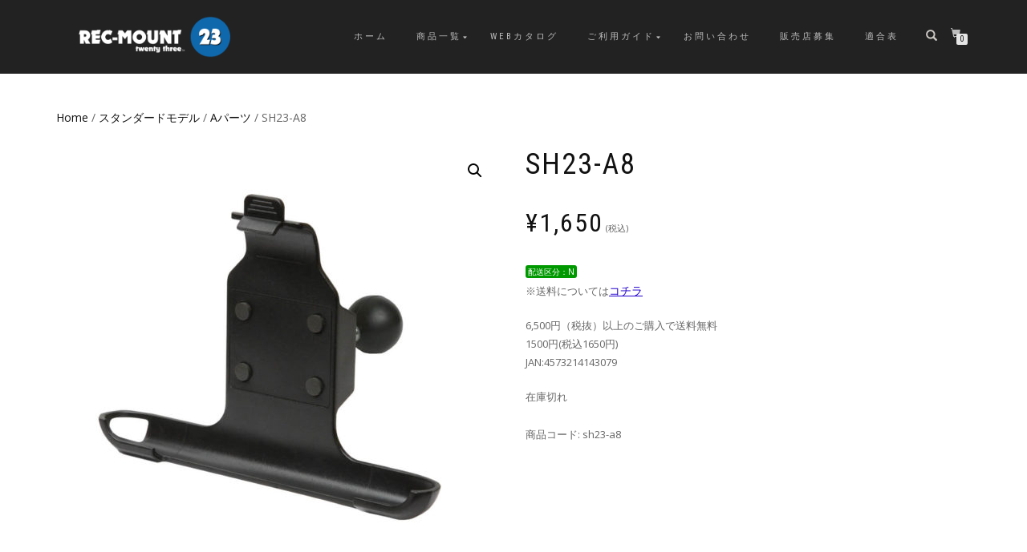

--- FILE ---
content_type: text/html; charset=UTF-8
request_url: https://rec-mount23.com/product/sh23-a8
body_size: 13190
content:
<!DOCTYPE html>
<html dir="ltr" lang="ja"
	prefix="og: https://ogp.me/ns#" >
<head>
<meta charset="UTF-8">
<meta name="viewport" content="width=device-width, initial-scale=1, maximum-scale=1">
<link rel="profile" href="http://gmpg.org/xfn/11">

<title>SH23-A8 - REC-MOUNT23</title>

		<!-- All in One SEO 4.3.2 - aioseo.com -->
		<meta name="description" content="※送料についてはコチラ 6,500円（税抜）以上のご購入で送料無料 1500円(税込1650円) JAN:4573214143079" />
		<meta name="robots" content="max-image-preview:large" />
		<link rel="canonical" href="https://rec-mount23.com/product/sh23-a8" />
		<meta name="generator" content="All in One SEO (AIOSEO) 4.3.2 " />
		<meta property="og:locale" content="ja_JP" />
		<meta property="og:site_name" content="REC-MOUNT23 -" />
		<meta property="og:type" content="article" />
		<meta property="og:title" content="SH23-A8 - REC-MOUNT23" />
		<meta property="og:description" content="※送料についてはコチラ 6,500円（税抜）以上のご購入で送料無料 1500円(税込1650円) JAN:4573214143079" />
		<meta property="og:url" content="https://rec-mount23.com/product/sh23-a8" />
		<meta property="og:image" content="https://rec-mount23.com/wp-content/uploads/2018/08/cropped-rec-mount23-logo-w.png" />
		<meta property="og:image:secure_url" content="https://rec-mount23.com/wp-content/uploads/2018/08/cropped-rec-mount23-logo-w.png" />
		<meta property="og:image:width" content="500" />
		<meta property="og:image:height" content="150" />
		<meta property="article:published_time" content="2018-08-12T10:37:42+00:00" />
		<meta property="article:modified_time" content="2022-05-30T03:04:02+00:00" />
		<meta name="twitter:card" content="summary_large_image" />
		<meta name="twitter:title" content="SH23-A8 - REC-MOUNT23" />
		<meta name="twitter:description" content="※送料についてはコチラ 6,500円（税抜）以上のご購入で送料無料 1500円(税込1650円) JAN:4573214143079" />
		<meta name="twitter:image" content="https://rec-mount23.com/wp-content/uploads/2018/08/cropped-rec-mount23-logo-w.png" />
		<script type="application/ld+json" class="aioseo-schema">
			{"@context":"https:\/\/schema.org","@graph":[{"@type":"BreadcrumbList","@id":"https:\/\/rec-mount23.com\/product\/sh23-a8#breadcrumblist","itemListElement":[{"@type":"ListItem","@id":"https:\/\/rec-mount23.com\/#listItem","position":1,"item":{"@type":"WebPage","@id":"https:\/\/rec-mount23.com\/","name":"\u30db\u30fc\u30e0","url":"https:\/\/rec-mount23.com\/"}}]},{"@type":"ItemPage","@id":"https:\/\/rec-mount23.com\/product\/sh23-a8#itempage","url":"https:\/\/rec-mount23.com\/product\/sh23-a8","name":"SH23-A8 - REC-MOUNT23","description":"\u203b\u9001\u6599\u306b\u3064\u3044\u3066\u306f\u30b3\u30c1\u30e9 6,500\u5186\uff08\u7a0e\u629c\uff09\u4ee5\u4e0a\u306e\u3054\u8cfc\u5165\u3067\u9001\u6599\u7121\u6599 1500\u5186(\u7a0e\u8fbc1650\u5186) JAN:4573214143079","inLanguage":"ja","isPartOf":{"@id":"https:\/\/rec-mount23.com\/#website"},"breadcrumb":{"@id":"https:\/\/rec-mount23.com\/product\/sh23-a8#breadcrumblist"},"author":{"@id":"https:\/\/rec-mount23.com\/archives\/author\/wpmaster#author"},"creator":{"@id":"https:\/\/rec-mount23.com\/archives\/author\/wpmaster#author"},"image":{"@type":"ImageObject","url":"https:\/\/rec-mount23.com\/wp-content\/uploads\/2018\/08\/sh23-a8-1.jpg","@id":"https:\/\/rec-mount23.com\/#mainImage","width":1000,"height":1000},"primaryImageOfPage":{"@id":"https:\/\/rec-mount23.com\/product\/sh23-a8#mainImage"},"datePublished":"2018-08-12T10:37:42+09:00","dateModified":"2022-05-30T03:04:02+09:00"},{"@type":"Organization","@id":"https:\/\/rec-mount23.com\/#organization","name":"REC-MOUNT23","url":"https:\/\/rec-mount23.com\/","logo":{"@type":"ImageObject","url":"https:\/\/rec-mount23.com\/wp-content\/uploads\/2018\/08\/cropped-rec-mount23-logo-w.png","@id":"https:\/\/rec-mount23.com\/#organizationLogo","width":500,"height":150},"image":{"@id":"https:\/\/rec-mount23.com\/#organizationLogo"}},{"@type":"Person","@id":"https:\/\/rec-mount23.com\/archives\/author\/wpmaster#author","url":"https:\/\/rec-mount23.com\/archives\/author\/wpmaster","name":"wpmaster","image":{"@type":"ImageObject","@id":"https:\/\/rec-mount23.com\/product\/sh23-a8#authorImage","url":"https:\/\/secure.gravatar.com\/avatar\/ec694f21cf846e9f1efad910f5136d2d?s=96&d=mm&r=g","width":96,"height":96,"caption":"wpmaster"}},{"@type":"WebSite","@id":"https:\/\/rec-mount23.com\/#website","url":"https:\/\/rec-mount23.com\/","name":"REC-MOUNT23","inLanguage":"ja","publisher":{"@id":"https:\/\/rec-mount23.com\/#organization"}}]}
		</script>
		<!-- All in One SEO -->

<link rel="alternate" type="application/rss+xml" title="REC-MOUNT23 &raquo; フィード" href="https://rec-mount23.com/feed" />
<link rel="alternate" type="application/rss+xml" title="REC-MOUNT23 &raquo; コメントフィード" href="https://rec-mount23.com/comments/feed" />
<script type="text/javascript">
window._wpemojiSettings = {"baseUrl":"https:\/\/s.w.org\/images\/core\/emoji\/14.0.0\/72x72\/","ext":".png","svgUrl":"https:\/\/s.w.org\/images\/core\/emoji\/14.0.0\/svg\/","svgExt":".svg","source":{"concatemoji":"https:\/\/rec-mount23.com\/wp-includes\/js\/wp-emoji-release.min.js?ver=6.1.9"}};
/*! This file is auto-generated */
!function(e,a,t){var n,r,o,i=a.createElement("canvas"),p=i.getContext&&i.getContext("2d");function s(e,t){var a=String.fromCharCode,e=(p.clearRect(0,0,i.width,i.height),p.fillText(a.apply(this,e),0,0),i.toDataURL());return p.clearRect(0,0,i.width,i.height),p.fillText(a.apply(this,t),0,0),e===i.toDataURL()}function c(e){var t=a.createElement("script");t.src=e,t.defer=t.type="text/javascript",a.getElementsByTagName("head")[0].appendChild(t)}for(o=Array("flag","emoji"),t.supports={everything:!0,everythingExceptFlag:!0},r=0;r<o.length;r++)t.supports[o[r]]=function(e){if(p&&p.fillText)switch(p.textBaseline="top",p.font="600 32px Arial",e){case"flag":return s([127987,65039,8205,9895,65039],[127987,65039,8203,9895,65039])?!1:!s([55356,56826,55356,56819],[55356,56826,8203,55356,56819])&&!s([55356,57332,56128,56423,56128,56418,56128,56421,56128,56430,56128,56423,56128,56447],[55356,57332,8203,56128,56423,8203,56128,56418,8203,56128,56421,8203,56128,56430,8203,56128,56423,8203,56128,56447]);case"emoji":return!s([129777,127995,8205,129778,127999],[129777,127995,8203,129778,127999])}return!1}(o[r]),t.supports.everything=t.supports.everything&&t.supports[o[r]],"flag"!==o[r]&&(t.supports.everythingExceptFlag=t.supports.everythingExceptFlag&&t.supports[o[r]]);t.supports.everythingExceptFlag=t.supports.everythingExceptFlag&&!t.supports.flag,t.DOMReady=!1,t.readyCallback=function(){t.DOMReady=!0},t.supports.everything||(n=function(){t.readyCallback()},a.addEventListener?(a.addEventListener("DOMContentLoaded",n,!1),e.addEventListener("load",n,!1)):(e.attachEvent("onload",n),a.attachEvent("onreadystatechange",function(){"complete"===a.readyState&&t.readyCallback()})),(e=t.source||{}).concatemoji?c(e.concatemoji):e.wpemoji&&e.twemoji&&(c(e.twemoji),c(e.wpemoji)))}(window,document,window._wpemojiSettings);
</script>
<style type="text/css">
img.wp-smiley,
img.emoji {
	display: inline !important;
	border: none !important;
	box-shadow: none !important;
	height: 1em !important;
	width: 1em !important;
	margin: 0 0.07em !important;
	vertical-align: -0.1em !important;
	background: none !important;
	padding: 0 !important;
}
</style>
	<link rel='stylesheet' id='wc-square-cart-checkout-block-css' href='https://rec-mount23.com/wp-content/plugins/woocommerce-square/assets/css/frontend/wc-square-cart-checkout-blocks.min.css?ver=3.6.1' type='text/css' media='all' />
<link rel='stylesheet' id='wp-block-library-css' href='https://rec-mount23.com/wp-includes/css/dist/block-library/style.min.css?ver=6.1.9' type='text/css' media='all' />
<link rel='stylesheet' id='wc-blocks-vendors-style-css' href='https://rec-mount23.com/wp-content/plugins/woocommerce/packages/woocommerce-blocks/build/wc-blocks-vendors-style.css?ver=9.4.4' type='text/css' media='all' />
<link rel='stylesheet' id='wc-blocks-style-css' href='https://rec-mount23.com/wp-content/plugins/woocommerce/packages/woocommerce-blocks/build/wc-blocks-style.css?ver=9.4.4' type='text/css' media='all' />
<link rel='stylesheet' id='classic-theme-styles-css' href='https://rec-mount23.com/wp-includes/css/classic-themes.min.css?ver=1' type='text/css' media='all' />
<style id='global-styles-inline-css' type='text/css'>
body{--wp--preset--color--black: #000000;--wp--preset--color--cyan-bluish-gray: #abb8c3;--wp--preset--color--white: #ffffff;--wp--preset--color--pale-pink: #f78da7;--wp--preset--color--vivid-red: #cf2e2e;--wp--preset--color--luminous-vivid-orange: #ff6900;--wp--preset--color--luminous-vivid-amber: #fcb900;--wp--preset--color--light-green-cyan: #7bdcb5;--wp--preset--color--vivid-green-cyan: #00d084;--wp--preset--color--pale-cyan-blue: #8ed1fc;--wp--preset--color--vivid-cyan-blue: #0693e3;--wp--preset--color--vivid-purple: #9b51e0;--wp--preset--gradient--vivid-cyan-blue-to-vivid-purple: linear-gradient(135deg,rgba(6,147,227,1) 0%,rgb(155,81,224) 100%);--wp--preset--gradient--light-green-cyan-to-vivid-green-cyan: linear-gradient(135deg,rgb(122,220,180) 0%,rgb(0,208,130) 100%);--wp--preset--gradient--luminous-vivid-amber-to-luminous-vivid-orange: linear-gradient(135deg,rgba(252,185,0,1) 0%,rgba(255,105,0,1) 100%);--wp--preset--gradient--luminous-vivid-orange-to-vivid-red: linear-gradient(135deg,rgba(255,105,0,1) 0%,rgb(207,46,46) 100%);--wp--preset--gradient--very-light-gray-to-cyan-bluish-gray: linear-gradient(135deg,rgb(238,238,238) 0%,rgb(169,184,195) 100%);--wp--preset--gradient--cool-to-warm-spectrum: linear-gradient(135deg,rgb(74,234,220) 0%,rgb(151,120,209) 20%,rgb(207,42,186) 40%,rgb(238,44,130) 60%,rgb(251,105,98) 80%,rgb(254,248,76) 100%);--wp--preset--gradient--blush-light-purple: linear-gradient(135deg,rgb(255,206,236) 0%,rgb(152,150,240) 100%);--wp--preset--gradient--blush-bordeaux: linear-gradient(135deg,rgb(254,205,165) 0%,rgb(254,45,45) 50%,rgb(107,0,62) 100%);--wp--preset--gradient--luminous-dusk: linear-gradient(135deg,rgb(255,203,112) 0%,rgb(199,81,192) 50%,rgb(65,88,208) 100%);--wp--preset--gradient--pale-ocean: linear-gradient(135deg,rgb(255,245,203) 0%,rgb(182,227,212) 50%,rgb(51,167,181) 100%);--wp--preset--gradient--electric-grass: linear-gradient(135deg,rgb(202,248,128) 0%,rgb(113,206,126) 100%);--wp--preset--gradient--midnight: linear-gradient(135deg,rgb(2,3,129) 0%,rgb(40,116,252) 100%);--wp--preset--duotone--dark-grayscale: url('#wp-duotone-dark-grayscale');--wp--preset--duotone--grayscale: url('#wp-duotone-grayscale');--wp--preset--duotone--purple-yellow: url('#wp-duotone-purple-yellow');--wp--preset--duotone--blue-red: url('#wp-duotone-blue-red');--wp--preset--duotone--midnight: url('#wp-duotone-midnight');--wp--preset--duotone--magenta-yellow: url('#wp-duotone-magenta-yellow');--wp--preset--duotone--purple-green: url('#wp-duotone-purple-green');--wp--preset--duotone--blue-orange: url('#wp-duotone-blue-orange');--wp--preset--font-size--small: 13px;--wp--preset--font-size--medium: 20px;--wp--preset--font-size--large: 36px;--wp--preset--font-size--x-large: 42px;--wp--preset--spacing--20: 0.44rem;--wp--preset--spacing--30: 0.67rem;--wp--preset--spacing--40: 1rem;--wp--preset--spacing--50: 1.5rem;--wp--preset--spacing--60: 2.25rem;--wp--preset--spacing--70: 3.38rem;--wp--preset--spacing--80: 5.06rem;}:where(.is-layout-flex){gap: 0.5em;}body .is-layout-flow > .alignleft{float: left;margin-inline-start: 0;margin-inline-end: 2em;}body .is-layout-flow > .alignright{float: right;margin-inline-start: 2em;margin-inline-end: 0;}body .is-layout-flow > .aligncenter{margin-left: auto !important;margin-right: auto !important;}body .is-layout-constrained > .alignleft{float: left;margin-inline-start: 0;margin-inline-end: 2em;}body .is-layout-constrained > .alignright{float: right;margin-inline-start: 2em;margin-inline-end: 0;}body .is-layout-constrained > .aligncenter{margin-left: auto !important;margin-right: auto !important;}body .is-layout-constrained > :where(:not(.alignleft):not(.alignright):not(.alignfull)){max-width: var(--wp--style--global--content-size);margin-left: auto !important;margin-right: auto !important;}body .is-layout-constrained > .alignwide{max-width: var(--wp--style--global--wide-size);}body .is-layout-flex{display: flex;}body .is-layout-flex{flex-wrap: wrap;align-items: center;}body .is-layout-flex > *{margin: 0;}:where(.wp-block-columns.is-layout-flex){gap: 2em;}.has-black-color{color: var(--wp--preset--color--black) !important;}.has-cyan-bluish-gray-color{color: var(--wp--preset--color--cyan-bluish-gray) !important;}.has-white-color{color: var(--wp--preset--color--white) !important;}.has-pale-pink-color{color: var(--wp--preset--color--pale-pink) !important;}.has-vivid-red-color{color: var(--wp--preset--color--vivid-red) !important;}.has-luminous-vivid-orange-color{color: var(--wp--preset--color--luminous-vivid-orange) !important;}.has-luminous-vivid-amber-color{color: var(--wp--preset--color--luminous-vivid-amber) !important;}.has-light-green-cyan-color{color: var(--wp--preset--color--light-green-cyan) !important;}.has-vivid-green-cyan-color{color: var(--wp--preset--color--vivid-green-cyan) !important;}.has-pale-cyan-blue-color{color: var(--wp--preset--color--pale-cyan-blue) !important;}.has-vivid-cyan-blue-color{color: var(--wp--preset--color--vivid-cyan-blue) !important;}.has-vivid-purple-color{color: var(--wp--preset--color--vivid-purple) !important;}.has-black-background-color{background-color: var(--wp--preset--color--black) !important;}.has-cyan-bluish-gray-background-color{background-color: var(--wp--preset--color--cyan-bluish-gray) !important;}.has-white-background-color{background-color: var(--wp--preset--color--white) !important;}.has-pale-pink-background-color{background-color: var(--wp--preset--color--pale-pink) !important;}.has-vivid-red-background-color{background-color: var(--wp--preset--color--vivid-red) !important;}.has-luminous-vivid-orange-background-color{background-color: var(--wp--preset--color--luminous-vivid-orange) !important;}.has-luminous-vivid-amber-background-color{background-color: var(--wp--preset--color--luminous-vivid-amber) !important;}.has-light-green-cyan-background-color{background-color: var(--wp--preset--color--light-green-cyan) !important;}.has-vivid-green-cyan-background-color{background-color: var(--wp--preset--color--vivid-green-cyan) !important;}.has-pale-cyan-blue-background-color{background-color: var(--wp--preset--color--pale-cyan-blue) !important;}.has-vivid-cyan-blue-background-color{background-color: var(--wp--preset--color--vivid-cyan-blue) !important;}.has-vivid-purple-background-color{background-color: var(--wp--preset--color--vivid-purple) !important;}.has-black-border-color{border-color: var(--wp--preset--color--black) !important;}.has-cyan-bluish-gray-border-color{border-color: var(--wp--preset--color--cyan-bluish-gray) !important;}.has-white-border-color{border-color: var(--wp--preset--color--white) !important;}.has-pale-pink-border-color{border-color: var(--wp--preset--color--pale-pink) !important;}.has-vivid-red-border-color{border-color: var(--wp--preset--color--vivid-red) !important;}.has-luminous-vivid-orange-border-color{border-color: var(--wp--preset--color--luminous-vivid-orange) !important;}.has-luminous-vivid-amber-border-color{border-color: var(--wp--preset--color--luminous-vivid-amber) !important;}.has-light-green-cyan-border-color{border-color: var(--wp--preset--color--light-green-cyan) !important;}.has-vivid-green-cyan-border-color{border-color: var(--wp--preset--color--vivid-green-cyan) !important;}.has-pale-cyan-blue-border-color{border-color: var(--wp--preset--color--pale-cyan-blue) !important;}.has-vivid-cyan-blue-border-color{border-color: var(--wp--preset--color--vivid-cyan-blue) !important;}.has-vivid-purple-border-color{border-color: var(--wp--preset--color--vivid-purple) !important;}.has-vivid-cyan-blue-to-vivid-purple-gradient-background{background: var(--wp--preset--gradient--vivid-cyan-blue-to-vivid-purple) !important;}.has-light-green-cyan-to-vivid-green-cyan-gradient-background{background: var(--wp--preset--gradient--light-green-cyan-to-vivid-green-cyan) !important;}.has-luminous-vivid-amber-to-luminous-vivid-orange-gradient-background{background: var(--wp--preset--gradient--luminous-vivid-amber-to-luminous-vivid-orange) !important;}.has-luminous-vivid-orange-to-vivid-red-gradient-background{background: var(--wp--preset--gradient--luminous-vivid-orange-to-vivid-red) !important;}.has-very-light-gray-to-cyan-bluish-gray-gradient-background{background: var(--wp--preset--gradient--very-light-gray-to-cyan-bluish-gray) !important;}.has-cool-to-warm-spectrum-gradient-background{background: var(--wp--preset--gradient--cool-to-warm-spectrum) !important;}.has-blush-light-purple-gradient-background{background: var(--wp--preset--gradient--blush-light-purple) !important;}.has-blush-bordeaux-gradient-background{background: var(--wp--preset--gradient--blush-bordeaux) !important;}.has-luminous-dusk-gradient-background{background: var(--wp--preset--gradient--luminous-dusk) !important;}.has-pale-ocean-gradient-background{background: var(--wp--preset--gradient--pale-ocean) !important;}.has-electric-grass-gradient-background{background: var(--wp--preset--gradient--electric-grass) !important;}.has-midnight-gradient-background{background: var(--wp--preset--gradient--midnight) !important;}.has-small-font-size{font-size: var(--wp--preset--font-size--small) !important;}.has-medium-font-size{font-size: var(--wp--preset--font-size--medium) !important;}.has-large-font-size{font-size: var(--wp--preset--font-size--large) !important;}.has-x-large-font-size{font-size: var(--wp--preset--font-size--x-large) !important;}
.wp-block-navigation a:where(:not(.wp-element-button)){color: inherit;}
:where(.wp-block-columns.is-layout-flex){gap: 2em;}
.wp-block-pullquote{font-size: 1.5em;line-height: 1.6;}
</style>
<link rel='stylesheet' id='contact-form-7-css' href='https://rec-mount23.com/wp-content/plugins/contact-form-7/includes/css/styles.css?ver=5.7.4' type='text/css' media='all' />
<link rel='stylesheet' id='menu-image-css' href='https://rec-mount23.com/wp-content/plugins/menu-image/includes/css/menu-image.css?ver=2.9.6' type='text/css' media='all' />
<link rel='stylesheet' id='responsive-lightbox-nivo-css' href='https://rec-mount23.com/wp-content/plugins/responsive-lightbox/assets/nivo/nivo-lightbox.min.css?ver=2.2.3' type='text/css' media='all' />
<link rel='stylesheet' id='responsive-lightbox-nivo-default-css' href='https://rec-mount23.com/wp-content/plugins/responsive-lightbox/assets/nivo/themes/default/default.css?ver=2.2.3' type='text/css' media='all' />
<link rel='stylesheet' id='photoswipe-css' href='https://rec-mount23.com/wp-content/plugins/woocommerce/assets/css/photoswipe/photoswipe.min.css?ver=7.4.1' type='text/css' media='all' />
<link rel='stylesheet' id='photoswipe-default-skin-css' href='https://rec-mount23.com/wp-content/plugins/woocommerce/assets/css/photoswipe/default-skin/default-skin.min.css?ver=7.4.1' type='text/css' media='all' />
<style id='woocommerce-inline-inline-css' type='text/css'>
.woocommerce form .form-row .required { visibility: visible; }
</style>
<link rel='stylesheet' id='wc-gateway-linepay-smart-payment-buttons-css' href='https://rec-mount23.com/wp-content/plugins/woocommerce-for-japan/assets/css/linepay_button.css?ver=6.1.9' type='text/css' media='all' />
<link rel='stylesheet' id='parent-style-css' href='https://rec-mount23.com/wp-content/themes/shop-isle/style.css?ver=6.1.9' type='text/css' media='all' />
<link rel='stylesheet' id='bootstrap-css' href='https://rec-mount23.com/wp-content/themes/shop-isle/assets/bootstrap/css/bootstrap.min.css?ver=20120208' type='text/css' media='all' />
<link rel='stylesheet' id='magnific-popup-css' href='https://rec-mount23.com/wp-content/themes/shop-isle/assets/css/vendor/magnific-popup.min.css?ver=20120208' type='text/css' media='all' />
<link rel='stylesheet' id='flexslider-css' href='https://rec-mount23.com/wp-content/themes/shop-isle/assets/css/vendor/flexslider.min.css?ver=20120208' type='text/css' media='all' />
<link rel='stylesheet' id='owl-carousel-css' href='https://rec-mount23.com/wp-content/themes/shop-isle/assets/css/vendor/owl.carousel.min.css?ver=2.1.7' type='text/css' media='all' />
<link rel='stylesheet' id='shop-isle-animate-css' href='https://rec-mount23.com/wp-content/themes/shop-isle/assets/css/vendor/animate.min.css?ver=20120208' type='text/css' media='all' />
<link rel='stylesheet' id='shop-isle-main-style-css' href='https://rec-mount23.com/wp-content/themes/shop-isle/assets/css/style.css?ver=1.1.45' type='text/css' media='all' />
<link rel='stylesheet' id='shop-isle-style-css' href='https://rec-mount23.com/wp-content/themes/shop-isle_child/style.css?ver=1.1.45' type='text/css' media='all' />
<link rel='stylesheet' id='shop-isle-woocommerce-style1-css' href='https://rec-mount23.com/wp-content/themes/shop-isle/inc/woocommerce/css/woocommerce.css?ver=11' type='text/css' media='all' />
<script type='text/javascript' src='https://rec-mount23.com/wp-includes/js/jquery/jquery.min.js?ver=3.6.1' id='jquery-core-js'></script>
<script type='text/javascript' src='https://rec-mount23.com/wp-includes/js/jquery/jquery-migrate.min.js?ver=3.3.2' id='jquery-migrate-js'></script>
<script type='text/javascript' src='https://rec-mount23.com/wp-content/plugins/responsive-lightbox/assets/nivo/nivo-lightbox.min.js?ver=2.2.3' id='responsive-lightbox-nivo-js'></script>
<script type='text/javascript' src='https://rec-mount23.com/wp-content/plugins/responsive-lightbox/assets/infinitescroll/infinite-scroll.pkgd.min.js?ver=6.1.9' id='responsive-lightbox-infinite-scroll-js'></script>
<script type='text/javascript' id='responsive-lightbox-js-extra'>
/* <![CDATA[ */
var rlArgs = {"script":"nivo","selector":"lightbox","customEvents":"","activeGalleries":"1","effect":"fade","clickOverlayToClose":"1","keyboardNav":"1","errorMessage":"The requested content cannot be loaded. Please try again later.","woocommerce_gallery":"0","ajaxurl":"https:\/\/rec-mount23.com\/wp-admin\/admin-ajax.php","nonce":"37a1153144"};
/* ]]> */
</script>
<script type='text/javascript' src='https://rec-mount23.com/wp-content/plugins/responsive-lightbox/js/front.js?ver=2.2.3' id='responsive-lightbox-js'></script>
<link rel="https://api.w.org/" href="https://rec-mount23.com/wp-json/" /><link rel="alternate" type="application/json" href="https://rec-mount23.com/wp-json/wp/v2/product/364" /><link rel="EditURI" type="application/rsd+xml" title="RSD" href="https://rec-mount23.com/xmlrpc.php?rsd" />
<link rel="wlwmanifest" type="application/wlwmanifest+xml" href="https://rec-mount23.com/wp-includes/wlwmanifest.xml" />
<meta name="generator" content="WordPress 6.1.9" />
<meta name="generator" content="WooCommerce 7.4.1" />
<link rel='shortlink' href='https://rec-mount23.com/?p=364' />
<link rel="alternate" type="application/json+oembed" href="https://rec-mount23.com/wp-json/oembed/1.0/embed?url=https%3A%2F%2Frec-mount23.com%2Fproduct%2Fsh23-a8" />
<link rel="alternate" type="text/xml+oembed" href="https://rec-mount23.com/wp-json/oembed/1.0/embed?url=https%3A%2F%2Frec-mount23.com%2Fproduct%2Fsh23-a8&#038;format=xml" />
<style id="shop_isle_customizr_pallete" type="text/css">.shop_isle_footer_sidebar, .woocommerce-Tabs-panel { background-color: #ffffff; }.module.module-video { padding: 130px 0px; }.shop_isle_header_title h1 a, .shop_isle_header_title h2 a { color: #ffffff; }</style>	<noscript><style>.woocommerce-product-gallery{ opacity: 1 !important; }</style></noscript>
	<style type="text/css" id="custom-background-css">
body.custom-background { background-color: #ffffff; }
</style>
	<link rel="icon" href="https://rec-mount23.com/wp-content/uploads/2018/08/cropped-rec-mount23-m-32x32.png" sizes="32x32" />
<link rel="icon" href="https://rec-mount23.com/wp-content/uploads/2018/08/cropped-rec-mount23-m-192x192.png" sizes="192x192" />
<link rel="apple-touch-icon" href="https://rec-mount23.com/wp-content/uploads/2018/08/cropped-rec-mount23-m-180x180.png" />
<meta name="msapplication-TileImage" content="https://rec-mount23.com/wp-content/uploads/2018/08/cropped-rec-mount23-m-270x270.png" />
</head>
<body class="product-template-default single single-product postid-364 custom-background wp-custom-logo theme-shop-isle woocommerce woocommerce-page woocommerce-no-js woocommerce-active">

	
	<!-- Preloader -->
	
	<header class="header ">
			<!-- Navigation start -->
		<nav class="navbar navbar-custom navbar-fixed-top " role="navigation">

		<div class="container">
		<div class="header-container">

		<div class="navbar-header">
		<div class="shop_isle_header_title"><div class="shop-isle-header-title-inner"><a href="https://rec-mount23.com/" class="custom-logo-link" rel="home"><img width="500" height="150" src="https://rec-mount23.com/wp-content/uploads/2018/08/cropped-rec-mount23-logo-w.png" class="custom-logo" alt="REC-MOUNT23" decoding="async" srcset="https://rec-mount23.com/wp-content/uploads/2018/08/cropped-rec-mount23-logo-w.png 500w, https://rec-mount23.com/wp-content/uploads/2018/08/cropped-rec-mount23-logo-w-300x90.png 300w" sizes="(max-width: 500px) 100vw, 500px" /></a></div></div>
						<div type="button" class="navbar-toggle" data-toggle="collapse" data-target="#custom-collapse">
							<span class="sr-only">ナビゲーションを切り替え</span>
							<span class="icon-bar"></span>
							<span class="icon-bar"></span>
							<span class="icon-bar"></span>
						</div>
					</div>

					<div class="header-menu-wrap">
						<div class="collapse navbar-collapse" id="custom-collapse">

							<ul id="menu-%e3%83%a1%e3%82%a4%e3%83%b3%e3%83%a1%e3%83%8b%e3%83%a5%e3%83%bc" class="nav navbar-nav navbar-right"><li id="menu-item-438" class="menu-item menu-item-type-custom menu-item-object-custom menu-item-home menu-item-438"><a href="http://rec-mount23.com">ホーム</a></li>
<li id="menu-item-785" class="menu-item menu-item-type-custom menu-item-object-custom menu-item-has-children menu-item-785"><a href="https://rec-mount23.com/product-category/">商品一覧</a>
<ul class="sub-menu">
	<li id="menu-item-733" class="menu-item menu-item-type-post_type menu-item-object-page menu-item-733"><a href="https://rec-mount23.com/standard-type">スタンダードモデル</a></li>
	<li id="menu-item-732" class="menu-item menu-item-type-post_type menu-item-object-page menu-item-732"><a href="https://rec-mount23.com/short-type">ショートジョイントモデル</a></li>
</ul>
</li>
<li id="menu-item-603" class="menu-item menu-item-type-custom menu-item-object-custom menu-item-603"><a href="https://my.ebook5.net/REC-MOUNTS/23/">WEBカタログ</a></li>
<li id="menu-item-769" class="menu-item menu-item-type-post_type menu-item-object-page menu-item-has-children menu-item-769"><a href="https://rec-mount23.com/guide">ご利用ガイド</a>
<ul class="sub-menu">
	<li id="menu-item-770" class="menu-item menu-item-type-post_type menu-item-object-page menu-item-770"><a href="https://rec-mount23.com/guide">ご利用ガイド</a></li>
	<li id="menu-item-773" class="menu-item menu-item-type-post_type menu-item-object-page menu-item-773"><a href="https://rec-mount23.com/tos">利用規約</a></li>
	<li id="menu-item-771" class="menu-item menu-item-type-post_type menu-item-object-page menu-item-privacy-policy menu-item-771"><a href="https://rec-mount23.com/privacy-policy">プライバシーポリシー</a></li>
	<li id="menu-item-774" class="menu-item menu-item-type-post_type menu-item-object-page menu-item-774"><a href="https://rec-mount23.com/law">特定商取引法に基づく表記</a></li>
	<li id="menu-item-772" class="menu-item menu-item-type-post_type menu-item-object-page menu-item-772"><a href="https://rec-mount23.com/about">会社概要</a></li>
</ul>
</li>
<li id="menu-item-453" class="menu-item menu-item-type-post_type menu-item-object-page menu-item-453"><a href="https://rec-mount23.com/contact">お問い合わせ</a></li>
<li id="menu-item-1215" class="menu-item menu-item-type-post_type menu-item-object-page menu-item-1215"><a href="https://rec-mount23.com/distributorship">販売店募集</a></li>
<li id="menu-item-447" class="menu-item menu-item-type-custom menu-item-object-custom menu-item-447"><a target="_blank" rel="noopener" href="http://rec-mount23.com/navi2325.pdf">適合表</a></li>
</ul>
						</div>
					</div>

											<div class="navbar-cart">

							<div class="header-search">
								<div class="glyphicon glyphicon-search header-search-button"></div>
								<div class="header-search-input">
									<form role="search" method="get" class="woocommerce-product-search" action="https://rec-mount23.com/">
										<input type="search" class="search-field" placeholder="商品を検索&hellip;" value="" name="s" title="検索:" />
										<input type="submit" value="検索" />
										<input type="hidden" name="post_type" value="product" />
									</form>
								</div>
							</div>

															<div class="navbar-cart-inner">
									<a href="https://rec-mount23.com/cart" title="カートを見る" class="cart-contents">
										<span class="icon-basket"></span>
										<span class="cart-item-number">0</span>
									</a>
																	</div>
							
						</div>
					
				</div>
			</div>

		</nav>
		<!-- Navigation end -->
		
	
	</header>

	<div class="main">
					
			<div class="woocommerce-notices-wrapper"></div><section class="module module-super-small">
			<div class="container product-main-content"><nav class="woocommerce-breadcrumb"><a href="https://rec-mount23.com">Home</a>&nbsp;&#47;&nbsp;<a href="https://rec-mount23.com/product-category/standard-model">スタンダードモデル</a>&nbsp;&#47;&nbsp;<a href="https://rec-mount23.com/product-category/standard-model/parts-a">Aパーツ</a>&nbsp;&#47;&nbsp;SH23-A8</nav><div id="product-364" class="product type-product post-364 status-publish first outofstock product_cat-parts-a product_cat-all-products has-post-thumbnail taxable shipping-taxable purchasable product-type-simple">

	<div class="woocommerce-product-gallery woocommerce-product-gallery--with-images woocommerce-product-gallery--columns-6 images" data-columns="6" style="opacity: 0; transition: opacity .25s ease-in-out;">
	<figure class="woocommerce-product-gallery__wrapper">
		<div data-thumb="https://rec-mount23.com/wp-content/uploads/2018/08/sh23-a8-1-160x160.jpg" data-thumb-alt="" class="woocommerce-product-gallery__image"><a href="https://rec-mount23.com/wp-content/uploads/2018/08/sh23-a8-1.jpg"><img width="555" height="555" src="https://rec-mount23.com/wp-content/uploads/2018/08/sh23-a8-1-555x555.jpg" class="wp-post-image" alt="" decoding="async" loading="lazy" title="sh23-a8" data-caption="" data-src="https://rec-mount23.com/wp-content/uploads/2018/08/sh23-a8-1.jpg" data-large_image="https://rec-mount23.com/wp-content/uploads/2018/08/sh23-a8-1.jpg" data-large_image_width="1000" data-large_image_height="1000" srcset="https://rec-mount23.com/wp-content/uploads/2018/08/sh23-a8-1-555x555.jpg 555w, https://rec-mount23.com/wp-content/uploads/2018/08/sh23-a8-1-300x300.jpg 300w, https://rec-mount23.com/wp-content/uploads/2018/08/sh23-a8-1-150x150.jpg 150w, https://rec-mount23.com/wp-content/uploads/2018/08/sh23-a8-1-768x768.jpg 768w, https://rec-mount23.com/wp-content/uploads/2018/08/sh23-a8-1-500x500.jpg 500w, https://rec-mount23.com/wp-content/uploads/2018/08/sh23-a8-1-24x24.jpg 24w, https://rec-mount23.com/wp-content/uploads/2018/08/sh23-a8-1-36x36.jpg 36w, https://rec-mount23.com/wp-content/uploads/2018/08/sh23-a8-1-48x48.jpg 48w, https://rec-mount23.com/wp-content/uploads/2018/08/sh23-a8-1-262x262.jpg 262w, https://rec-mount23.com/wp-content/uploads/2018/08/sh23-a8-1-160x160.jpg 160w, https://rec-mount23.com/wp-content/uploads/2018/08/sh23-a8-1.jpg 1000w" sizes="(max-width: 555px) 100vw, 555px" /></a></div><div data-thumb="https://rec-mount23.com/wp-content/uploads/2018/08/sh23-a8-160x160.jpg" data-thumb-alt="" class="woocommerce-product-gallery__image"><a href="https://rec-mount23.com/wp-content/uploads/2018/08/sh23-a8.jpg"><img width="555" height="555" src="https://rec-mount23.com/wp-content/uploads/2018/08/sh23-a8-555x555.jpg" class="" alt="" decoding="async" loading="lazy" title="sh23-a8" data-caption="" data-src="https://rec-mount23.com/wp-content/uploads/2018/08/sh23-a8.jpg" data-large_image="https://rec-mount23.com/wp-content/uploads/2018/08/sh23-a8.jpg" data-large_image_width="1000" data-large_image_height="1000" srcset="https://rec-mount23.com/wp-content/uploads/2018/08/sh23-a8-555x555.jpg 555w, https://rec-mount23.com/wp-content/uploads/2018/08/sh23-a8-262x262.jpg 262w, https://rec-mount23.com/wp-content/uploads/2018/08/sh23-a8-160x160.jpg 160w, https://rec-mount23.com/wp-content/uploads/2018/08/sh23-a8-150x150.jpg 150w, https://rec-mount23.com/wp-content/uploads/2018/08/sh23-a8-300x300.jpg 300w, https://rec-mount23.com/wp-content/uploads/2018/08/sh23-a8-768x768.jpg 768w, https://rec-mount23.com/wp-content/uploads/2018/08/sh23-a8-100x100.jpg 100w, https://rec-mount23.com/wp-content/uploads/2018/08/sh23-a8.jpg 1000w" sizes="(max-width: 555px) 100vw, 555px" /></a></div>	</figure>
</div>

	<div class="summary entry-summary">
	<!-- <div style="border:1px solid #ff0000; padding: 16px;">
    <p style="color: #333; font-size: 20px;">【休業のお知らせ】</p>
    <p style="color: #333;">平素、格別のご愛顧を賜り厚く御礼申し上げます。<br>さて、当店では下記期間におきまして休業とさせていただきます。<br>お客様にはご不便をおかけいたしますが、ご理解の程お願い申し上げます。</p>
    <p style="color: #333; font-size: 18px;">休業期間：2023年12月29日（金）から2024年1月3日（水）</p>
</div> -->
		<h1 class="product_title entry-title">SH23-A8</h1><p class="price"><span class="woocommerce-Price-amount amount"><bdi><span class="woocommerce-Price-currencySymbol">&yen;</span>1,650</bdi></span> <small class="woocommerce-price-suffix">(税込)</small></p>
<div class="woocommerce-product-details__short-description">
	<p><span class="su-label su-label-type-success">配送区分：N</span><br />
※送料については<a class="link-text" href="https://rec-mount23.com/guide#postage">コチラ</a></p>
<p>6,500円（税抜）以上のご購入で送料無料<br />
1500円(税込1650円)<br />
JAN:4573214143079</p>
</div>
<p class="stock out-of-stock">在庫切れ</p>
<div class="product_meta">

	
	
		<span class="sku_wrapper">商品コード: <span class="sku">sh23-a8</span></span>

	
	<span class="posted_in">商品カテゴリー: <a href="https://rec-mount23.com/product-category/standard-model/parts-a" rel="tag">Aパーツ</a>, <a href="https://rec-mount23.com/product-category/all-products" rel="tag">商品一覧</a></span>
	
	
</div>
	</div>

	
	<div class="woocommerce-tabs wc-tabs-wrapper">
		<ul class="tabs wc-tabs" role="tablist">
							<li class="description_tab" id="tab-title-description" role="tab" aria-controls="tab-description">
					<a href="#tab-description">
						説明					</a>
				</li>
					</ul>
					<div class="woocommerce-Tabs-panel woocommerce-Tabs-panel--description panel entry-content wc-tab" id="tab-description" role="tabpanel" aria-labelledby="tab-title-description">
				
	<h2>説明</h2>

<!-- PRyC WP: Add custom content to bottom of post/page: Standard Content START --><div id="pryc-wp-acctp-original-content"><p>A8 ユピテル カーナビ（MOGGY) 用</p>
<p><strong>【対応機種】</strong>(適合表：A8)<br />
<strong>YPBシリーズ</strong><br />
YPB518si / YPB517si / YPB508si / YPB507si / YPB506si</p>
<p><strong>YPLシリーズ</strong><br />
YPL514si / YPL513si / YPL503si / YPL502si / YPL501si</p>
<p>※適合 A11/ A12 と形状が似ておりますが異なりますので ご注意ください。</p>
<p>※ユピテルは 適合 A9 / A10 / A11 / A12 / A17 と複数ございますので 適合をよくご確認ください。</p>
<p>適合は<a href="http://rec-mount23.com/navi2325.pdf" target="_blank" rel="noopener noreferrer"><font color="#000ff"><strong>こちら▶</strong></font></a></p>
<div id="products_outline">
    <img decoding="async" alt="rec-mount23スタンダードモデル" src="https://rec-mount23.com/img/r23-std_01.jpg"></p>
<div id="parts_link_std">
        <a target="_blank" href="http://rec-mount23.com/standard-type/#rm23-a" rel="noopener noreferrer">Aパーツはこちら</a><br />
        <a target="_blank" href="http://rec-mount23.com/standard-type/#rm23-b" rel="noopener noreferrer">Bパーツはこちら</a><br />
        <a target="_blank" href="http://rec-mount23.com/standard-type/#rm23-c" rel="noopener noreferrer">Cパーツはこちら</a>
    </div>
</div>
<!-- PRyC WP: Add custom content to bottom of post/page: Standard Content END --></div>			</div>
		
			</div>

</div></div><div class="container"></div><hr class="divider-w"><div class="container">
	<section class="related products">

					<h2>関連商品</h2>
				
		<ul class="products columns-4">

			
					<li class="product type-product post-368 status-publish first instock product_cat-parts-a product_cat-all-products has-post-thumbnail taxable shipping-taxable purchasable product-type-simple">
	<a href="https://rec-mount23.com/product/sh23-a12" class="woocommerce-LoopProduct-link woocommerce-loop-product__link"><img width="262" height="262" src="https://rec-mount23.com/wp-content/uploads/2018/08/sh23-a12-1-262x262.jpg" class="attachment-shop_catalog size-shop_catalog wp-post-image" alt="sh23-a12" decoding="async" loading="lazy" title="sh23-a12" srcset="https://rec-mount23.com/wp-content/uploads/2018/08/sh23-a12-1-262x262.jpg 262w, https://rec-mount23.com/wp-content/uploads/2018/08/sh23-a12-1-300x300.jpg 300w, https://rec-mount23.com/wp-content/uploads/2018/08/sh23-a12-1-150x150.jpg 150w, https://rec-mount23.com/wp-content/uploads/2018/08/sh23-a12-1-768x768.jpg 768w, https://rec-mount23.com/wp-content/uploads/2018/08/sh23-a12-1-500x500.jpg 500w, https://rec-mount23.com/wp-content/uploads/2018/08/sh23-a12-1-24x24.jpg 24w, https://rec-mount23.com/wp-content/uploads/2018/08/sh23-a12-1-36x36.jpg 36w, https://rec-mount23.com/wp-content/uploads/2018/08/sh23-a12-1-48x48.jpg 48w, https://rec-mount23.com/wp-content/uploads/2018/08/sh23-a12-1-555x555.jpg 555w, https://rec-mount23.com/wp-content/uploads/2018/08/sh23-a12-1-160x160.jpg 160w, https://rec-mount23.com/wp-content/uploads/2018/08/sh23-a12-1.jpg 1000w" sizes="(max-width: 262px) 100vw, 262px" /><img width="262" height="262" src="https://rec-mount23.com/wp-content/uploads/2018/08/sh23-a12-262x262.jpg" class="attachment-shop_catalog size-shop_catalog" alt="" decoding="async" loading="lazy" srcset="https://rec-mount23.com/wp-content/uploads/2018/08/sh23-a12-262x262.jpg 262w, https://rec-mount23.com/wp-content/uploads/2018/08/sh23-a12-160x160.jpg 160w, https://rec-mount23.com/wp-content/uploads/2018/08/sh23-a12-555x555.jpg 555w, https://rec-mount23.com/wp-content/uploads/2018/08/sh23-a12-150x150.jpg 150w, https://rec-mount23.com/wp-content/uploads/2018/08/sh23-a12-300x300.jpg 300w, https://rec-mount23.com/wp-content/uploads/2018/08/sh23-a12-768x768.jpg 768w, https://rec-mount23.com/wp-content/uploads/2018/08/sh23-a12-100x100.jpg 100w, https://rec-mount23.com/wp-content/uploads/2018/08/sh23-a12.jpg 1000w" sizes="(max-width: 262px) 100vw, 262px" /><h2 class="woocommerce-loop-product__title">SH23-A12</h2>
	<span class="price"><span class="woocommerce-Price-amount amount"><bdi><span class="woocommerce-Price-currencySymbol">&yen;</span>2,200</bdi></span> <small class="woocommerce-price-suffix">(税込)</small></span>
</a><a href="?add-to-cart=368" data-quantity="1" class="button wp-element-button product_type_simple add_to_cart_button ajax_add_to_cart" data-product_id="368" data-product_sku="sh23-a12" aria-label="&ldquo;SH23-A12&rdquo; をカートに追加" rel="nofollow">カートに入れる</a></li>

			
					<li class="product type-product post-372 status-publish instock product_cat-parts-a product_cat-all-products has-post-thumbnail taxable shipping-taxable purchasable product-type-simple">
	<a href="https://rec-mount23.com/product/sh23-a16" class="woocommerce-LoopProduct-link woocommerce-loop-product__link"><img width="262" height="262" src="https://rec-mount23.com/wp-content/uploads/2018/08/sh23-a16-1-262x262.jpg" class="attachment-shop_catalog size-shop_catalog wp-post-image" alt="sh23-a16" decoding="async" loading="lazy" title="sh23-a16" srcset="https://rec-mount23.com/wp-content/uploads/2018/08/sh23-a16-1-262x262.jpg 262w, https://rec-mount23.com/wp-content/uploads/2018/08/sh23-a16-1-300x300.jpg 300w, https://rec-mount23.com/wp-content/uploads/2018/08/sh23-a16-1-150x150.jpg 150w, https://rec-mount23.com/wp-content/uploads/2018/08/sh23-a16-1-768x768.jpg 768w, https://rec-mount23.com/wp-content/uploads/2018/08/sh23-a16-1-500x500.jpg 500w, https://rec-mount23.com/wp-content/uploads/2018/08/sh23-a16-1-24x24.jpg 24w, https://rec-mount23.com/wp-content/uploads/2018/08/sh23-a16-1-36x36.jpg 36w, https://rec-mount23.com/wp-content/uploads/2018/08/sh23-a16-1-48x48.jpg 48w, https://rec-mount23.com/wp-content/uploads/2018/08/sh23-a16-1-555x555.jpg 555w, https://rec-mount23.com/wp-content/uploads/2018/08/sh23-a16-1-160x160.jpg 160w, https://rec-mount23.com/wp-content/uploads/2018/08/sh23-a16-1.jpg 1000w" sizes="(max-width: 262px) 100vw, 262px" /><img width="262" height="262" src="https://rec-mount23.com/wp-content/uploads/2018/08/sh23-a16-262x262.jpg" class="attachment-shop_catalog size-shop_catalog" alt="" decoding="async" loading="lazy" srcset="https://rec-mount23.com/wp-content/uploads/2018/08/sh23-a16-262x262.jpg 262w, https://rec-mount23.com/wp-content/uploads/2018/08/sh23-a16-160x160.jpg 160w, https://rec-mount23.com/wp-content/uploads/2018/08/sh23-a16-555x555.jpg 555w, https://rec-mount23.com/wp-content/uploads/2018/08/sh23-a16-150x150.jpg 150w, https://rec-mount23.com/wp-content/uploads/2018/08/sh23-a16-300x300.jpg 300w, https://rec-mount23.com/wp-content/uploads/2018/08/sh23-a16-768x768.jpg 768w, https://rec-mount23.com/wp-content/uploads/2018/08/sh23-a16-100x100.jpg 100w, https://rec-mount23.com/wp-content/uploads/2018/08/sh23-a16.jpg 1000w" sizes="(max-width: 262px) 100vw, 262px" /><h2 class="woocommerce-loop-product__title">SH23-A16</h2>
	<span class="price"><span class="woocommerce-Price-amount amount"><bdi><span class="woocommerce-Price-currencySymbol">&yen;</span>2,200</bdi></span> <small class="woocommerce-price-suffix">(税込)</small></span>
</a><a href="?add-to-cart=372" data-quantity="1" class="button wp-element-button product_type_simple add_to_cart_button ajax_add_to_cart" data-product_id="372" data-product_sku="sh23-a16" aria-label="&ldquo;SH23-A16&rdquo; をカートに追加" rel="nofollow">カートに入れる</a></li>

			
					<li class="product type-product post-380 status-publish instock product_cat-parts-a product_cat-all-products has-post-thumbnail taxable shipping-taxable purchasable product-type-simple">
	<a href="https://rec-mount23.com/product/sh23-a24" class="woocommerce-LoopProduct-link woocommerce-loop-product__link"><img width="262" height="262" src="https://rec-mount23.com/wp-content/uploads/2018/08/sh23-a24-1-262x262.jpg" class="attachment-shop_catalog size-shop_catalog wp-post-image" alt="sh23-a24" decoding="async" loading="lazy" title="sh23-a24" srcset="https://rec-mount23.com/wp-content/uploads/2018/08/sh23-a24-1-262x262.jpg 262w, https://rec-mount23.com/wp-content/uploads/2018/08/sh23-a24-1-300x300.jpg 300w, https://rec-mount23.com/wp-content/uploads/2018/08/sh23-a24-1-150x150.jpg 150w, https://rec-mount23.com/wp-content/uploads/2018/08/sh23-a24-1-768x768.jpg 768w, https://rec-mount23.com/wp-content/uploads/2018/08/sh23-a24-1-500x500.jpg 500w, https://rec-mount23.com/wp-content/uploads/2018/08/sh23-a24-1-24x24.jpg 24w, https://rec-mount23.com/wp-content/uploads/2018/08/sh23-a24-1-36x36.jpg 36w, https://rec-mount23.com/wp-content/uploads/2018/08/sh23-a24-1-48x48.jpg 48w, https://rec-mount23.com/wp-content/uploads/2018/08/sh23-a24-1-555x555.jpg 555w, https://rec-mount23.com/wp-content/uploads/2018/08/sh23-a24-1-160x160.jpg 160w, https://rec-mount23.com/wp-content/uploads/2018/08/sh23-a24-1.jpg 1000w" sizes="(max-width: 262px) 100vw, 262px" /><img width="262" height="262" src="https://rec-mount23.com/wp-content/uploads/2018/08/sh23-a24-262x262.jpg" class="attachment-shop_catalog size-shop_catalog" alt="" decoding="async" loading="lazy" srcset="https://rec-mount23.com/wp-content/uploads/2018/08/sh23-a24-262x262.jpg 262w, https://rec-mount23.com/wp-content/uploads/2018/08/sh23-a24-160x160.jpg 160w, https://rec-mount23.com/wp-content/uploads/2018/08/sh23-a24-555x555.jpg 555w, https://rec-mount23.com/wp-content/uploads/2018/08/sh23-a24-150x150.jpg 150w, https://rec-mount23.com/wp-content/uploads/2018/08/sh23-a24-300x300.jpg 300w, https://rec-mount23.com/wp-content/uploads/2018/08/sh23-a24-768x768.jpg 768w, https://rec-mount23.com/wp-content/uploads/2018/08/sh23-a24-100x100.jpg 100w, https://rec-mount23.com/wp-content/uploads/2018/08/sh23-a24.jpg 1000w" sizes="(max-width: 262px) 100vw, 262px" /><h2 class="woocommerce-loop-product__title">SH23-A24</h2>
	<span class="price"><span class="woocommerce-Price-amount amount"><bdi><span class="woocommerce-Price-currencySymbol">&yen;</span>1,650</bdi></span> <small class="woocommerce-price-suffix">(税込)</small></span>
</a><a href="?add-to-cart=380" data-quantity="1" class="button wp-element-button product_type_simple add_to_cart_button ajax_add_to_cart" data-product_id="380" data-product_sku="sh23-a24" aria-label="&ldquo;SH23-A24&rdquo; をカートに追加" rel="nofollow">カートに入れる</a></li>

			
					<li class="product type-product post-379 status-publish last instock product_cat-parts-a product_cat-all-products has-post-thumbnail taxable shipping-taxable purchasable product-type-simple">
	<a href="https://rec-mount23.com/product/sh23-a23" class="woocommerce-LoopProduct-link woocommerce-loop-product__link"><img width="262" height="262" src="https://rec-mount23.com/wp-content/uploads/2018/08/sh23-a23-1-262x262.jpg" class="attachment-shop_catalog size-shop_catalog wp-post-image" alt="sh23-a23" decoding="async" loading="lazy" title="sh23-a23" srcset="https://rec-mount23.com/wp-content/uploads/2018/08/sh23-a23-1-262x262.jpg 262w, https://rec-mount23.com/wp-content/uploads/2018/08/sh23-a23-1-300x300.jpg 300w, https://rec-mount23.com/wp-content/uploads/2018/08/sh23-a23-1-150x150.jpg 150w, https://rec-mount23.com/wp-content/uploads/2018/08/sh23-a23-1-768x768.jpg 768w, https://rec-mount23.com/wp-content/uploads/2018/08/sh23-a23-1-500x500.jpg 500w, https://rec-mount23.com/wp-content/uploads/2018/08/sh23-a23-1-24x24.jpg 24w, https://rec-mount23.com/wp-content/uploads/2018/08/sh23-a23-1-36x36.jpg 36w, https://rec-mount23.com/wp-content/uploads/2018/08/sh23-a23-1-48x48.jpg 48w, https://rec-mount23.com/wp-content/uploads/2018/08/sh23-a23-1-555x555.jpg 555w, https://rec-mount23.com/wp-content/uploads/2018/08/sh23-a23-1-160x160.jpg 160w, https://rec-mount23.com/wp-content/uploads/2018/08/sh23-a23-1.jpg 1000w" sizes="(max-width: 262px) 100vw, 262px" /><img width="262" height="262" src="https://rec-mount23.com/wp-content/uploads/2018/08/sh23-a23-262x262.jpg" class="attachment-shop_catalog size-shop_catalog" alt="" decoding="async" loading="lazy" srcset="https://rec-mount23.com/wp-content/uploads/2018/08/sh23-a23-262x262.jpg 262w, https://rec-mount23.com/wp-content/uploads/2018/08/sh23-a23-160x160.jpg 160w, https://rec-mount23.com/wp-content/uploads/2018/08/sh23-a23-555x555.jpg 555w, https://rec-mount23.com/wp-content/uploads/2018/08/sh23-a23-150x150.jpg 150w, https://rec-mount23.com/wp-content/uploads/2018/08/sh23-a23-300x300.jpg 300w, https://rec-mount23.com/wp-content/uploads/2018/08/sh23-a23-768x768.jpg 768w, https://rec-mount23.com/wp-content/uploads/2018/08/sh23-a23-100x100.jpg 100w, https://rec-mount23.com/wp-content/uploads/2018/08/sh23-a23.jpg 1000w" sizes="(max-width: 262px) 100vw, 262px" /><h2 class="woocommerce-loop-product__title">SH23-A23</h2>
	<span class="price"><span class="woocommerce-Price-amount amount"><bdi><span class="woocommerce-Price-currencySymbol">&yen;</span>1,650</bdi></span> <small class="woocommerce-price-suffix">(税込)</small></span>
</a><a href="?add-to-cart=379" data-quantity="1" class="button wp-element-button product_type_simple add_to_cart_button ajax_add_to_cart" data-product_id="379" data-product_sku="sh23-a23" aria-label="&ldquo;SH23-A23&rdquo; をカートに追加" rel="nofollow">カートに入れる</a></li>

			
		</ul>

	</section>
	</div>

			</div><!-- .container -->
		</section><!-- .module-small -->
			
		
			</div><!-- .main -->

		
	

	</div><div class="bottom-page-wrap">		<!-- Widgets start -->

	
		<div style="display: none"></div>		<!-- Footer start -->
		<footer class="footer bg-dark">
			<!-- Divider -->
			<hr class="divider-d">
			<!-- Divider -->
			<div class="container">

				<div class="row">

					<div class="col-sm-6"><p class="copyright font-alt">© Copyright ANDECHS YOU Inc. All Rights Reserved.</p></div><div class="col-sm-6"><div class="footer-social-links"></div></div>				</div><!-- .row -->

			</div>
		</footer>
		<!-- Footer end -->
		</div><!-- .bottom-page-wrap -->
	</div>
	<!-- Wrapper end -->
	<!-- Scroll-up -->
	<div class="scroll-up">
		<a href="#totop"><i class="arrow_carrot-2up"></i></a>
	</div>

	
<script type="application/ld+json">{"@context":"https:\/\/schema.org\/","@graph":[{"@context":"https:\/\/schema.org\/","@type":"BreadcrumbList","itemListElement":[{"@type":"ListItem","position":1,"item":{"name":"Home","@id":"https:\/\/rec-mount23.com"}},{"@type":"ListItem","position":2,"item":{"name":"\u30b9\u30bf\u30f3\u30c0\u30fc\u30c9\u30e2\u30c7\u30eb","@id":"https:\/\/rec-mount23.com\/product-category\/standard-model"}},{"@type":"ListItem","position":3,"item":{"name":"A\u30d1\u30fc\u30c4","@id":"https:\/\/rec-mount23.com\/product-category\/standard-model\/parts-a"}},{"@type":"ListItem","position":4,"item":{"name":"SH23-A8","@id":"https:\/\/rec-mount23.com\/product\/sh23-a8"}}]},{"@context":"https:\/\/schema.org\/","@type":"Product","@id":"https:\/\/rec-mount23.com\/product\/sh23-a8#product","name":"SH23-A8","url":"https:\/\/rec-mount23.com\/product\/sh23-a8","description":"\u914d\u9001\u533a\u5206\uff1aN\r\n\u203b\u9001\u6599\u306b\u3064\u3044\u3066\u306f\u30b3\u30c1\u30e9\r\n\r\n6,500\u5186\uff08\u7a0e\u629c\uff09\u4ee5\u4e0a\u306e\u3054\u8cfc\u5165\u3067\u9001\u6599\u7121\u6599\r\n1500\u5186(\u7a0e\u8fbc1650\u5186)\r\nJAN:4573214143079","image":"https:\/\/rec-mount23.com\/wp-content\/uploads\/2018\/08\/sh23-a8-1.jpg","sku":"sh23-a8","offers":[{"@type":"Offer","price":"1500","priceValidUntil":"2027-12-31","priceSpecification":{"price":"1500","priceCurrency":"JPY","valueAddedTaxIncluded":"false"},"priceCurrency":"JPY","availability":"http:\/\/schema.org\/OutOfStock","url":"https:\/\/rec-mount23.com\/product\/sh23-a8","seller":{"@type":"Organization","name":"REC-MOUNT23","url":"https:\/\/rec-mount23.com"}}]}]}</script>
<div class="pswp" tabindex="-1" role="dialog" aria-hidden="true">
	<div class="pswp__bg"></div>
	<div class="pswp__scroll-wrap">
		<div class="pswp__container">
			<div class="pswp__item"></div>
			<div class="pswp__item"></div>
			<div class="pswp__item"></div>
		</div>
		<div class="pswp__ui pswp__ui--hidden">
			<div class="pswp__top-bar">
				<div class="pswp__counter"></div>
				<button class="pswp__button pswp__button--close" aria-label="閉じる (Esc)"></button>
				<button class="pswp__button pswp__button--share" aria-label="共有"></button>
				<button class="pswp__button pswp__button--fs" aria-label="全画面表示切り替え"></button>
				<button class="pswp__button pswp__button--zoom" aria-label="ズームイン/アウト"></button>
				<div class="pswp__preloader">
					<div class="pswp__preloader__icn">
						<div class="pswp__preloader__cut">
							<div class="pswp__preloader__donut"></div>
						</div>
					</div>
				</div>
			</div>
			<div class="pswp__share-modal pswp__share-modal--hidden pswp__single-tap">
				<div class="pswp__share-tooltip"></div>
			</div>
			<button class="pswp__button pswp__button--arrow--left" aria-label="前へ (左矢印)"></button>
			<button class="pswp__button pswp__button--arrow--right" aria-label="次へ (右矢印)"></button>
			<div class="pswp__caption">
				<div class="pswp__caption__center"></div>
			</div>
		</div>
	</div>
</div>
	<script type="text/javascript">
		(function () {
			var c = document.body.className;
			c = c.replace(/woocommerce-no-js/, 'woocommerce-js');
			document.body.className = c;
		})();
	</script>
	<link rel='stylesheet' id='su-shortcodes-css' href='https://rec-mount23.com/wp-content/plugins/shortcodes-ultimate/includes/css/shortcodes.css?ver=5.9.2' type='text/css' media='all' />
<script type='text/javascript' src='https://rec-mount23.com/wp-content/plugins/contact-form-7/includes/swv/js/index.js?ver=5.7.4' id='swv-js'></script>
<script type='text/javascript' id='contact-form-7-js-extra'>
/* <![CDATA[ */
var wpcf7 = {"api":{"root":"https:\/\/rec-mount23.com\/wp-json\/","namespace":"contact-form-7\/v1"}};
/* ]]> */
</script>
<script type='text/javascript' src='https://rec-mount23.com/wp-content/plugins/contact-form-7/includes/js/index.js?ver=5.7.4' id='contact-form-7-js'></script>
<script type='text/javascript' src='https://rec-mount23.com/wp-content/plugins/woocommerce/assets/js/jquery-blockui/jquery.blockUI.min.js?ver=2.7.0-wc.7.4.1' id='jquery-blockui-js'></script>
<script type='text/javascript' id='wc-add-to-cart-js-extra'>
/* <![CDATA[ */
var wc_add_to_cart_params = {"ajax_url":"\/wp-admin\/admin-ajax.php","wc_ajax_url":"\/?wc-ajax=%%endpoint%%","i18n_view_cart":"\u30ab\u30fc\u30c8\u3092\u8868\u793a","cart_url":"https:\/\/rec-mount23.com\/cart","is_cart":"","cart_redirect_after_add":"no"};
/* ]]> */
</script>
<script type='text/javascript' src='https://rec-mount23.com/wp-content/plugins/woocommerce/assets/js/frontend/add-to-cart.min.js?ver=7.4.1' id='wc-add-to-cart-js'></script>
<script type='text/javascript' src='https://rec-mount23.com/wp-content/plugins/woocommerce/assets/js/zoom/jquery.zoom.min.js?ver=1.7.21-wc.7.4.1' id='zoom-js'></script>
<script type='text/javascript' src='https://rec-mount23.com/wp-content/plugins/woocommerce/assets/js/flexslider/jquery.flexslider.min.js?ver=2.7.2-wc.7.4.1' id='flexslider-js'></script>
<script type='text/javascript' src='https://rec-mount23.com/wp-content/plugins/woocommerce/assets/js/photoswipe/photoswipe.min.js?ver=4.1.1-wc.7.4.1' id='photoswipe-js'></script>
<script type='text/javascript' src='https://rec-mount23.com/wp-content/plugins/woocommerce/assets/js/photoswipe/photoswipe-ui-default.min.js?ver=4.1.1-wc.7.4.1' id='photoswipe-ui-default-js'></script>
<script type='text/javascript' id='wc-single-product-js-extra'>
/* <![CDATA[ */
var wc_single_product_params = {"i18n_required_rating_text":"\u8a55\u4fa1\u3092\u9078\u629e\u3057\u3066\u304f\u3060\u3055\u3044","review_rating_required":"yes","flexslider":{"rtl":false,"animation":"slide","smoothHeight":true,"directionNav":false,"controlNav":"thumbnails","slideshow":false,"animationSpeed":500,"animationLoop":false,"allowOneSlide":false},"zoom_enabled":"1","zoom_options":[],"photoswipe_enabled":"1","photoswipe_options":{"shareEl":false,"closeOnScroll":false,"history":false,"hideAnimationDuration":0,"showAnimationDuration":0},"flexslider_enabled":"1"};
/* ]]> */
</script>
<script type='text/javascript' src='https://rec-mount23.com/wp-content/plugins/woocommerce/assets/js/frontend/single-product.min.js?ver=7.4.1' id='wc-single-product-js'></script>
<script type='text/javascript' src='https://rec-mount23.com/wp-content/plugins/woocommerce/assets/js/js-cookie/js.cookie.min.js?ver=2.1.4-wc.7.4.1' id='js-cookie-js'></script>
<script type='text/javascript' id='woocommerce-js-extra'>
/* <![CDATA[ */
var woocommerce_params = {"ajax_url":"\/wp-admin\/admin-ajax.php","wc_ajax_url":"\/?wc-ajax=%%endpoint%%"};
/* ]]> */
</script>
<script type='text/javascript' src='https://rec-mount23.com/wp-content/plugins/woocommerce/assets/js/frontend/woocommerce.min.js?ver=7.4.1' id='woocommerce-js'></script>
<script type='text/javascript' id='wc-cart-fragments-js-extra'>
/* <![CDATA[ */
var wc_cart_fragments_params = {"ajax_url":"\/wp-admin\/admin-ajax.php","wc_ajax_url":"\/?wc-ajax=%%endpoint%%","cart_hash_key":"wc_cart_hash_023013b2f85a1d6d44f79dcf94471763","fragment_name":"wc_fragments_023013b2f85a1d6d44f79dcf94471763","request_timeout":"5000"};
/* ]]> */
</script>
<script type='text/javascript' src='https://rec-mount23.com/wp-content/plugins/woocommerce/assets/js/frontend/cart-fragments.min.js?ver=7.4.1' id='wc-cart-fragments-js'></script>
<script type='text/javascript' src='https://rec-mount23.com/wp-content/themes/shop-isle/assets/bootstrap/js/bootstrap.min.js?ver=20120208' id='bootstrap-js-js'></script>
<script type='text/javascript' src='https://rec-mount23.com/wp-content/themes/shop-isle/assets/js/vendor/jquery.mb.YTPlayer.min.js?ver=20120208' id='jquery-mb-YTPlayer-js'></script>
<script type='text/javascript' src='https://rec-mount23.com/wp-content/themes/shop-isle/assets/js/vendor/jqBootstrapValidation.min.js?ver=20120208' id='jqBootstrapValidation-js'></script>
<script type='text/javascript' src='https://rec-mount23.com/wp-content/themes/shop-isle/assets/js/vendor/jquery.magnific-popup.min.js?ver=20120208' id='magnific-popup-js'></script>
<script type='text/javascript' src='https://rec-mount23.com/wp-content/themes/shop-isle/assets/js/vendor/jquery.fitvids.min.js?ver=20120208' id='fitvids-js'></script>
<script type='text/javascript' src='https://rec-mount23.com/wp-content/themes/shop-isle/assets/js/vendor/smoothscroll.min.js?ver=20120208' id='smoothscroll-js'></script>
<script type='text/javascript' src='https://rec-mount23.com/wp-content/themes/shop-isle/assets/js/vendor/owl.carousel.min.js?ver=2.1.8' id='owl-carousel-js-js'></script>
<script type='text/javascript' src='https://rec-mount23.com/wp-content/themes/shop-isle/assets/js/custom.js?ver=20180411' id='shop-isle-custom-js'></script>
<script type='text/javascript' src='https://rec-mount23.com/wp-content/themes/shop-isle/js/navigation.min.js?ver=20120208' id='shop-isle-navigation-js'></script>
<script type='text/javascript' src='https://rec-mount23.com/wp-content/themes/shop-isle/js/skip-link-focus-fix.min.js?ver=20130118' id='shop-isle-skip-link-focus-fix-js'></script>
<script type='text/javascript' src='https://www.google.com/recaptcha/api.js?render=6LfU-KAUAAAAAKH0rLXju5elb3MMpPataTLLkX3A&#038;ver=3.0' id='google-recaptcha-js'></script>
<script type='text/javascript' src='https://rec-mount23.com/wp-includes/js/dist/vendor/regenerator-runtime.min.js?ver=0.13.9' id='regenerator-runtime-js'></script>
<script type='text/javascript' src='https://rec-mount23.com/wp-includes/js/dist/vendor/wp-polyfill.min.js?ver=3.15.0' id='wp-polyfill-js'></script>
<script type='text/javascript' id='wpcf7-recaptcha-js-extra'>
/* <![CDATA[ */
var wpcf7_recaptcha = {"sitekey":"6LfU-KAUAAAAAKH0rLXju5elb3MMpPataTLLkX3A","actions":{"homepage":"homepage","contactform":"contactform"}};
/* ]]> */
</script>
<script type='text/javascript' src='https://rec-mount23.com/wp-content/plugins/contact-form-7/modules/recaptcha/index.js?ver=5.7.4' id='wpcf7-recaptcha-js'></script>
<style id="shop_isle_footer_css" type="text/css">
		.wr-megamenu-container.bg-tr {
			background: transparent !important;
		}
		.wr-megamenu-container ul.wr-mega-menu ul.sub-menu,
		.wr-megamenu-inner {
		    background: rgba(10, 10, 10, .9) !important;
		    color: #fff !important;
		}
		
		@media (max-width: 768px) {
			.navbar-fixed-top .navbar-collapse {
				background: rgba(10, 10, 10, .9) !important;
			}
		}
	</style>			<script src="https://www.google.com/recaptcha/api.js?render=6LfU-KAUAAAAAKH0rLXju5elb3MMpPataTLLkX3A&#038;hl=ja"></script>
			<script type="text/javascript">
				( function( grecaptcha ) {

					var c4wp_onloadCallback = function() {
						grecaptcha.execute(
							'6LfU-KAUAAAAAKH0rLXju5elb3MMpPataTLLkX3A',
							{ action: 'advanced_nocaptcha_recaptcha' }
						).then( function( token ) {
							for ( var i = 0; i < document.forms.length; i++ ) {
								var form = document.forms[i];
								var captcha = form.querySelector( 'input[name="g-recaptcha-response"]' );
								if ( null === captcha )
									continue;

								captcha.value = token;
							}
							// Apply relevent accessibility attributes to response.
							var responseTextareas = document.querySelectorAll(".g-recaptcha-response");
							responseTextareas.forEach(function(textarea) {
								textarea.setAttribute("aria-hidden", "true");
								textarea.setAttribute("aria-label", "do not use");
								textarea.setAttribute("aria-readonly", "true");
							});
						});
					};

					grecaptcha.ready( c4wp_onloadCallback );

					//token is valid for 2 minutes, So get new token every after 1 minutes 50 seconds
					setInterval(c4wp_onloadCallback, 110000);

				} )( grecaptcha );
			</script>
			
</body>
</html>


--- FILE ---
content_type: text/html; charset=utf-8
request_url: https://www.google.com/recaptcha/api2/anchor?ar=1&k=6LfU-KAUAAAAAKH0rLXju5elb3MMpPataTLLkX3A&co=aHR0cHM6Ly9yZWMtbW91bnQyMy5jb206NDQz&hl=en&v=PoyoqOPhxBO7pBk68S4YbpHZ&size=invisible&anchor-ms=20000&execute-ms=30000&cb=6mb9nojom573
body_size: 48487
content:
<!DOCTYPE HTML><html dir="ltr" lang="en"><head><meta http-equiv="Content-Type" content="text/html; charset=UTF-8">
<meta http-equiv="X-UA-Compatible" content="IE=edge">
<title>reCAPTCHA</title>
<style type="text/css">
/* cyrillic-ext */
@font-face {
  font-family: 'Roboto';
  font-style: normal;
  font-weight: 400;
  font-stretch: 100%;
  src: url(//fonts.gstatic.com/s/roboto/v48/KFO7CnqEu92Fr1ME7kSn66aGLdTylUAMa3GUBHMdazTgWw.woff2) format('woff2');
  unicode-range: U+0460-052F, U+1C80-1C8A, U+20B4, U+2DE0-2DFF, U+A640-A69F, U+FE2E-FE2F;
}
/* cyrillic */
@font-face {
  font-family: 'Roboto';
  font-style: normal;
  font-weight: 400;
  font-stretch: 100%;
  src: url(//fonts.gstatic.com/s/roboto/v48/KFO7CnqEu92Fr1ME7kSn66aGLdTylUAMa3iUBHMdazTgWw.woff2) format('woff2');
  unicode-range: U+0301, U+0400-045F, U+0490-0491, U+04B0-04B1, U+2116;
}
/* greek-ext */
@font-face {
  font-family: 'Roboto';
  font-style: normal;
  font-weight: 400;
  font-stretch: 100%;
  src: url(//fonts.gstatic.com/s/roboto/v48/KFO7CnqEu92Fr1ME7kSn66aGLdTylUAMa3CUBHMdazTgWw.woff2) format('woff2');
  unicode-range: U+1F00-1FFF;
}
/* greek */
@font-face {
  font-family: 'Roboto';
  font-style: normal;
  font-weight: 400;
  font-stretch: 100%;
  src: url(//fonts.gstatic.com/s/roboto/v48/KFO7CnqEu92Fr1ME7kSn66aGLdTylUAMa3-UBHMdazTgWw.woff2) format('woff2');
  unicode-range: U+0370-0377, U+037A-037F, U+0384-038A, U+038C, U+038E-03A1, U+03A3-03FF;
}
/* math */
@font-face {
  font-family: 'Roboto';
  font-style: normal;
  font-weight: 400;
  font-stretch: 100%;
  src: url(//fonts.gstatic.com/s/roboto/v48/KFO7CnqEu92Fr1ME7kSn66aGLdTylUAMawCUBHMdazTgWw.woff2) format('woff2');
  unicode-range: U+0302-0303, U+0305, U+0307-0308, U+0310, U+0312, U+0315, U+031A, U+0326-0327, U+032C, U+032F-0330, U+0332-0333, U+0338, U+033A, U+0346, U+034D, U+0391-03A1, U+03A3-03A9, U+03B1-03C9, U+03D1, U+03D5-03D6, U+03F0-03F1, U+03F4-03F5, U+2016-2017, U+2034-2038, U+203C, U+2040, U+2043, U+2047, U+2050, U+2057, U+205F, U+2070-2071, U+2074-208E, U+2090-209C, U+20D0-20DC, U+20E1, U+20E5-20EF, U+2100-2112, U+2114-2115, U+2117-2121, U+2123-214F, U+2190, U+2192, U+2194-21AE, U+21B0-21E5, U+21F1-21F2, U+21F4-2211, U+2213-2214, U+2216-22FF, U+2308-230B, U+2310, U+2319, U+231C-2321, U+2336-237A, U+237C, U+2395, U+239B-23B7, U+23D0, U+23DC-23E1, U+2474-2475, U+25AF, U+25B3, U+25B7, U+25BD, U+25C1, U+25CA, U+25CC, U+25FB, U+266D-266F, U+27C0-27FF, U+2900-2AFF, U+2B0E-2B11, U+2B30-2B4C, U+2BFE, U+3030, U+FF5B, U+FF5D, U+1D400-1D7FF, U+1EE00-1EEFF;
}
/* symbols */
@font-face {
  font-family: 'Roboto';
  font-style: normal;
  font-weight: 400;
  font-stretch: 100%;
  src: url(//fonts.gstatic.com/s/roboto/v48/KFO7CnqEu92Fr1ME7kSn66aGLdTylUAMaxKUBHMdazTgWw.woff2) format('woff2');
  unicode-range: U+0001-000C, U+000E-001F, U+007F-009F, U+20DD-20E0, U+20E2-20E4, U+2150-218F, U+2190, U+2192, U+2194-2199, U+21AF, U+21E6-21F0, U+21F3, U+2218-2219, U+2299, U+22C4-22C6, U+2300-243F, U+2440-244A, U+2460-24FF, U+25A0-27BF, U+2800-28FF, U+2921-2922, U+2981, U+29BF, U+29EB, U+2B00-2BFF, U+4DC0-4DFF, U+FFF9-FFFB, U+10140-1018E, U+10190-1019C, U+101A0, U+101D0-101FD, U+102E0-102FB, U+10E60-10E7E, U+1D2C0-1D2D3, U+1D2E0-1D37F, U+1F000-1F0FF, U+1F100-1F1AD, U+1F1E6-1F1FF, U+1F30D-1F30F, U+1F315, U+1F31C, U+1F31E, U+1F320-1F32C, U+1F336, U+1F378, U+1F37D, U+1F382, U+1F393-1F39F, U+1F3A7-1F3A8, U+1F3AC-1F3AF, U+1F3C2, U+1F3C4-1F3C6, U+1F3CA-1F3CE, U+1F3D4-1F3E0, U+1F3ED, U+1F3F1-1F3F3, U+1F3F5-1F3F7, U+1F408, U+1F415, U+1F41F, U+1F426, U+1F43F, U+1F441-1F442, U+1F444, U+1F446-1F449, U+1F44C-1F44E, U+1F453, U+1F46A, U+1F47D, U+1F4A3, U+1F4B0, U+1F4B3, U+1F4B9, U+1F4BB, U+1F4BF, U+1F4C8-1F4CB, U+1F4D6, U+1F4DA, U+1F4DF, U+1F4E3-1F4E6, U+1F4EA-1F4ED, U+1F4F7, U+1F4F9-1F4FB, U+1F4FD-1F4FE, U+1F503, U+1F507-1F50B, U+1F50D, U+1F512-1F513, U+1F53E-1F54A, U+1F54F-1F5FA, U+1F610, U+1F650-1F67F, U+1F687, U+1F68D, U+1F691, U+1F694, U+1F698, U+1F6AD, U+1F6B2, U+1F6B9-1F6BA, U+1F6BC, U+1F6C6-1F6CF, U+1F6D3-1F6D7, U+1F6E0-1F6EA, U+1F6F0-1F6F3, U+1F6F7-1F6FC, U+1F700-1F7FF, U+1F800-1F80B, U+1F810-1F847, U+1F850-1F859, U+1F860-1F887, U+1F890-1F8AD, U+1F8B0-1F8BB, U+1F8C0-1F8C1, U+1F900-1F90B, U+1F93B, U+1F946, U+1F984, U+1F996, U+1F9E9, U+1FA00-1FA6F, U+1FA70-1FA7C, U+1FA80-1FA89, U+1FA8F-1FAC6, U+1FACE-1FADC, U+1FADF-1FAE9, U+1FAF0-1FAF8, U+1FB00-1FBFF;
}
/* vietnamese */
@font-face {
  font-family: 'Roboto';
  font-style: normal;
  font-weight: 400;
  font-stretch: 100%;
  src: url(//fonts.gstatic.com/s/roboto/v48/KFO7CnqEu92Fr1ME7kSn66aGLdTylUAMa3OUBHMdazTgWw.woff2) format('woff2');
  unicode-range: U+0102-0103, U+0110-0111, U+0128-0129, U+0168-0169, U+01A0-01A1, U+01AF-01B0, U+0300-0301, U+0303-0304, U+0308-0309, U+0323, U+0329, U+1EA0-1EF9, U+20AB;
}
/* latin-ext */
@font-face {
  font-family: 'Roboto';
  font-style: normal;
  font-weight: 400;
  font-stretch: 100%;
  src: url(//fonts.gstatic.com/s/roboto/v48/KFO7CnqEu92Fr1ME7kSn66aGLdTylUAMa3KUBHMdazTgWw.woff2) format('woff2');
  unicode-range: U+0100-02BA, U+02BD-02C5, U+02C7-02CC, U+02CE-02D7, U+02DD-02FF, U+0304, U+0308, U+0329, U+1D00-1DBF, U+1E00-1E9F, U+1EF2-1EFF, U+2020, U+20A0-20AB, U+20AD-20C0, U+2113, U+2C60-2C7F, U+A720-A7FF;
}
/* latin */
@font-face {
  font-family: 'Roboto';
  font-style: normal;
  font-weight: 400;
  font-stretch: 100%;
  src: url(//fonts.gstatic.com/s/roboto/v48/KFO7CnqEu92Fr1ME7kSn66aGLdTylUAMa3yUBHMdazQ.woff2) format('woff2');
  unicode-range: U+0000-00FF, U+0131, U+0152-0153, U+02BB-02BC, U+02C6, U+02DA, U+02DC, U+0304, U+0308, U+0329, U+2000-206F, U+20AC, U+2122, U+2191, U+2193, U+2212, U+2215, U+FEFF, U+FFFD;
}
/* cyrillic-ext */
@font-face {
  font-family: 'Roboto';
  font-style: normal;
  font-weight: 500;
  font-stretch: 100%;
  src: url(//fonts.gstatic.com/s/roboto/v48/KFO7CnqEu92Fr1ME7kSn66aGLdTylUAMa3GUBHMdazTgWw.woff2) format('woff2');
  unicode-range: U+0460-052F, U+1C80-1C8A, U+20B4, U+2DE0-2DFF, U+A640-A69F, U+FE2E-FE2F;
}
/* cyrillic */
@font-face {
  font-family: 'Roboto';
  font-style: normal;
  font-weight: 500;
  font-stretch: 100%;
  src: url(//fonts.gstatic.com/s/roboto/v48/KFO7CnqEu92Fr1ME7kSn66aGLdTylUAMa3iUBHMdazTgWw.woff2) format('woff2');
  unicode-range: U+0301, U+0400-045F, U+0490-0491, U+04B0-04B1, U+2116;
}
/* greek-ext */
@font-face {
  font-family: 'Roboto';
  font-style: normal;
  font-weight: 500;
  font-stretch: 100%;
  src: url(//fonts.gstatic.com/s/roboto/v48/KFO7CnqEu92Fr1ME7kSn66aGLdTylUAMa3CUBHMdazTgWw.woff2) format('woff2');
  unicode-range: U+1F00-1FFF;
}
/* greek */
@font-face {
  font-family: 'Roboto';
  font-style: normal;
  font-weight: 500;
  font-stretch: 100%;
  src: url(//fonts.gstatic.com/s/roboto/v48/KFO7CnqEu92Fr1ME7kSn66aGLdTylUAMa3-UBHMdazTgWw.woff2) format('woff2');
  unicode-range: U+0370-0377, U+037A-037F, U+0384-038A, U+038C, U+038E-03A1, U+03A3-03FF;
}
/* math */
@font-face {
  font-family: 'Roboto';
  font-style: normal;
  font-weight: 500;
  font-stretch: 100%;
  src: url(//fonts.gstatic.com/s/roboto/v48/KFO7CnqEu92Fr1ME7kSn66aGLdTylUAMawCUBHMdazTgWw.woff2) format('woff2');
  unicode-range: U+0302-0303, U+0305, U+0307-0308, U+0310, U+0312, U+0315, U+031A, U+0326-0327, U+032C, U+032F-0330, U+0332-0333, U+0338, U+033A, U+0346, U+034D, U+0391-03A1, U+03A3-03A9, U+03B1-03C9, U+03D1, U+03D5-03D6, U+03F0-03F1, U+03F4-03F5, U+2016-2017, U+2034-2038, U+203C, U+2040, U+2043, U+2047, U+2050, U+2057, U+205F, U+2070-2071, U+2074-208E, U+2090-209C, U+20D0-20DC, U+20E1, U+20E5-20EF, U+2100-2112, U+2114-2115, U+2117-2121, U+2123-214F, U+2190, U+2192, U+2194-21AE, U+21B0-21E5, U+21F1-21F2, U+21F4-2211, U+2213-2214, U+2216-22FF, U+2308-230B, U+2310, U+2319, U+231C-2321, U+2336-237A, U+237C, U+2395, U+239B-23B7, U+23D0, U+23DC-23E1, U+2474-2475, U+25AF, U+25B3, U+25B7, U+25BD, U+25C1, U+25CA, U+25CC, U+25FB, U+266D-266F, U+27C0-27FF, U+2900-2AFF, U+2B0E-2B11, U+2B30-2B4C, U+2BFE, U+3030, U+FF5B, U+FF5D, U+1D400-1D7FF, U+1EE00-1EEFF;
}
/* symbols */
@font-face {
  font-family: 'Roboto';
  font-style: normal;
  font-weight: 500;
  font-stretch: 100%;
  src: url(//fonts.gstatic.com/s/roboto/v48/KFO7CnqEu92Fr1ME7kSn66aGLdTylUAMaxKUBHMdazTgWw.woff2) format('woff2');
  unicode-range: U+0001-000C, U+000E-001F, U+007F-009F, U+20DD-20E0, U+20E2-20E4, U+2150-218F, U+2190, U+2192, U+2194-2199, U+21AF, U+21E6-21F0, U+21F3, U+2218-2219, U+2299, U+22C4-22C6, U+2300-243F, U+2440-244A, U+2460-24FF, U+25A0-27BF, U+2800-28FF, U+2921-2922, U+2981, U+29BF, U+29EB, U+2B00-2BFF, U+4DC0-4DFF, U+FFF9-FFFB, U+10140-1018E, U+10190-1019C, U+101A0, U+101D0-101FD, U+102E0-102FB, U+10E60-10E7E, U+1D2C0-1D2D3, U+1D2E0-1D37F, U+1F000-1F0FF, U+1F100-1F1AD, U+1F1E6-1F1FF, U+1F30D-1F30F, U+1F315, U+1F31C, U+1F31E, U+1F320-1F32C, U+1F336, U+1F378, U+1F37D, U+1F382, U+1F393-1F39F, U+1F3A7-1F3A8, U+1F3AC-1F3AF, U+1F3C2, U+1F3C4-1F3C6, U+1F3CA-1F3CE, U+1F3D4-1F3E0, U+1F3ED, U+1F3F1-1F3F3, U+1F3F5-1F3F7, U+1F408, U+1F415, U+1F41F, U+1F426, U+1F43F, U+1F441-1F442, U+1F444, U+1F446-1F449, U+1F44C-1F44E, U+1F453, U+1F46A, U+1F47D, U+1F4A3, U+1F4B0, U+1F4B3, U+1F4B9, U+1F4BB, U+1F4BF, U+1F4C8-1F4CB, U+1F4D6, U+1F4DA, U+1F4DF, U+1F4E3-1F4E6, U+1F4EA-1F4ED, U+1F4F7, U+1F4F9-1F4FB, U+1F4FD-1F4FE, U+1F503, U+1F507-1F50B, U+1F50D, U+1F512-1F513, U+1F53E-1F54A, U+1F54F-1F5FA, U+1F610, U+1F650-1F67F, U+1F687, U+1F68D, U+1F691, U+1F694, U+1F698, U+1F6AD, U+1F6B2, U+1F6B9-1F6BA, U+1F6BC, U+1F6C6-1F6CF, U+1F6D3-1F6D7, U+1F6E0-1F6EA, U+1F6F0-1F6F3, U+1F6F7-1F6FC, U+1F700-1F7FF, U+1F800-1F80B, U+1F810-1F847, U+1F850-1F859, U+1F860-1F887, U+1F890-1F8AD, U+1F8B0-1F8BB, U+1F8C0-1F8C1, U+1F900-1F90B, U+1F93B, U+1F946, U+1F984, U+1F996, U+1F9E9, U+1FA00-1FA6F, U+1FA70-1FA7C, U+1FA80-1FA89, U+1FA8F-1FAC6, U+1FACE-1FADC, U+1FADF-1FAE9, U+1FAF0-1FAF8, U+1FB00-1FBFF;
}
/* vietnamese */
@font-face {
  font-family: 'Roboto';
  font-style: normal;
  font-weight: 500;
  font-stretch: 100%;
  src: url(//fonts.gstatic.com/s/roboto/v48/KFO7CnqEu92Fr1ME7kSn66aGLdTylUAMa3OUBHMdazTgWw.woff2) format('woff2');
  unicode-range: U+0102-0103, U+0110-0111, U+0128-0129, U+0168-0169, U+01A0-01A1, U+01AF-01B0, U+0300-0301, U+0303-0304, U+0308-0309, U+0323, U+0329, U+1EA0-1EF9, U+20AB;
}
/* latin-ext */
@font-face {
  font-family: 'Roboto';
  font-style: normal;
  font-weight: 500;
  font-stretch: 100%;
  src: url(//fonts.gstatic.com/s/roboto/v48/KFO7CnqEu92Fr1ME7kSn66aGLdTylUAMa3KUBHMdazTgWw.woff2) format('woff2');
  unicode-range: U+0100-02BA, U+02BD-02C5, U+02C7-02CC, U+02CE-02D7, U+02DD-02FF, U+0304, U+0308, U+0329, U+1D00-1DBF, U+1E00-1E9F, U+1EF2-1EFF, U+2020, U+20A0-20AB, U+20AD-20C0, U+2113, U+2C60-2C7F, U+A720-A7FF;
}
/* latin */
@font-face {
  font-family: 'Roboto';
  font-style: normal;
  font-weight: 500;
  font-stretch: 100%;
  src: url(//fonts.gstatic.com/s/roboto/v48/KFO7CnqEu92Fr1ME7kSn66aGLdTylUAMa3yUBHMdazQ.woff2) format('woff2');
  unicode-range: U+0000-00FF, U+0131, U+0152-0153, U+02BB-02BC, U+02C6, U+02DA, U+02DC, U+0304, U+0308, U+0329, U+2000-206F, U+20AC, U+2122, U+2191, U+2193, U+2212, U+2215, U+FEFF, U+FFFD;
}
/* cyrillic-ext */
@font-face {
  font-family: 'Roboto';
  font-style: normal;
  font-weight: 900;
  font-stretch: 100%;
  src: url(//fonts.gstatic.com/s/roboto/v48/KFO7CnqEu92Fr1ME7kSn66aGLdTylUAMa3GUBHMdazTgWw.woff2) format('woff2');
  unicode-range: U+0460-052F, U+1C80-1C8A, U+20B4, U+2DE0-2DFF, U+A640-A69F, U+FE2E-FE2F;
}
/* cyrillic */
@font-face {
  font-family: 'Roboto';
  font-style: normal;
  font-weight: 900;
  font-stretch: 100%;
  src: url(//fonts.gstatic.com/s/roboto/v48/KFO7CnqEu92Fr1ME7kSn66aGLdTylUAMa3iUBHMdazTgWw.woff2) format('woff2');
  unicode-range: U+0301, U+0400-045F, U+0490-0491, U+04B0-04B1, U+2116;
}
/* greek-ext */
@font-face {
  font-family: 'Roboto';
  font-style: normal;
  font-weight: 900;
  font-stretch: 100%;
  src: url(//fonts.gstatic.com/s/roboto/v48/KFO7CnqEu92Fr1ME7kSn66aGLdTylUAMa3CUBHMdazTgWw.woff2) format('woff2');
  unicode-range: U+1F00-1FFF;
}
/* greek */
@font-face {
  font-family: 'Roboto';
  font-style: normal;
  font-weight: 900;
  font-stretch: 100%;
  src: url(//fonts.gstatic.com/s/roboto/v48/KFO7CnqEu92Fr1ME7kSn66aGLdTylUAMa3-UBHMdazTgWw.woff2) format('woff2');
  unicode-range: U+0370-0377, U+037A-037F, U+0384-038A, U+038C, U+038E-03A1, U+03A3-03FF;
}
/* math */
@font-face {
  font-family: 'Roboto';
  font-style: normal;
  font-weight: 900;
  font-stretch: 100%;
  src: url(//fonts.gstatic.com/s/roboto/v48/KFO7CnqEu92Fr1ME7kSn66aGLdTylUAMawCUBHMdazTgWw.woff2) format('woff2');
  unicode-range: U+0302-0303, U+0305, U+0307-0308, U+0310, U+0312, U+0315, U+031A, U+0326-0327, U+032C, U+032F-0330, U+0332-0333, U+0338, U+033A, U+0346, U+034D, U+0391-03A1, U+03A3-03A9, U+03B1-03C9, U+03D1, U+03D5-03D6, U+03F0-03F1, U+03F4-03F5, U+2016-2017, U+2034-2038, U+203C, U+2040, U+2043, U+2047, U+2050, U+2057, U+205F, U+2070-2071, U+2074-208E, U+2090-209C, U+20D0-20DC, U+20E1, U+20E5-20EF, U+2100-2112, U+2114-2115, U+2117-2121, U+2123-214F, U+2190, U+2192, U+2194-21AE, U+21B0-21E5, U+21F1-21F2, U+21F4-2211, U+2213-2214, U+2216-22FF, U+2308-230B, U+2310, U+2319, U+231C-2321, U+2336-237A, U+237C, U+2395, U+239B-23B7, U+23D0, U+23DC-23E1, U+2474-2475, U+25AF, U+25B3, U+25B7, U+25BD, U+25C1, U+25CA, U+25CC, U+25FB, U+266D-266F, U+27C0-27FF, U+2900-2AFF, U+2B0E-2B11, U+2B30-2B4C, U+2BFE, U+3030, U+FF5B, U+FF5D, U+1D400-1D7FF, U+1EE00-1EEFF;
}
/* symbols */
@font-face {
  font-family: 'Roboto';
  font-style: normal;
  font-weight: 900;
  font-stretch: 100%;
  src: url(//fonts.gstatic.com/s/roboto/v48/KFO7CnqEu92Fr1ME7kSn66aGLdTylUAMaxKUBHMdazTgWw.woff2) format('woff2');
  unicode-range: U+0001-000C, U+000E-001F, U+007F-009F, U+20DD-20E0, U+20E2-20E4, U+2150-218F, U+2190, U+2192, U+2194-2199, U+21AF, U+21E6-21F0, U+21F3, U+2218-2219, U+2299, U+22C4-22C6, U+2300-243F, U+2440-244A, U+2460-24FF, U+25A0-27BF, U+2800-28FF, U+2921-2922, U+2981, U+29BF, U+29EB, U+2B00-2BFF, U+4DC0-4DFF, U+FFF9-FFFB, U+10140-1018E, U+10190-1019C, U+101A0, U+101D0-101FD, U+102E0-102FB, U+10E60-10E7E, U+1D2C0-1D2D3, U+1D2E0-1D37F, U+1F000-1F0FF, U+1F100-1F1AD, U+1F1E6-1F1FF, U+1F30D-1F30F, U+1F315, U+1F31C, U+1F31E, U+1F320-1F32C, U+1F336, U+1F378, U+1F37D, U+1F382, U+1F393-1F39F, U+1F3A7-1F3A8, U+1F3AC-1F3AF, U+1F3C2, U+1F3C4-1F3C6, U+1F3CA-1F3CE, U+1F3D4-1F3E0, U+1F3ED, U+1F3F1-1F3F3, U+1F3F5-1F3F7, U+1F408, U+1F415, U+1F41F, U+1F426, U+1F43F, U+1F441-1F442, U+1F444, U+1F446-1F449, U+1F44C-1F44E, U+1F453, U+1F46A, U+1F47D, U+1F4A3, U+1F4B0, U+1F4B3, U+1F4B9, U+1F4BB, U+1F4BF, U+1F4C8-1F4CB, U+1F4D6, U+1F4DA, U+1F4DF, U+1F4E3-1F4E6, U+1F4EA-1F4ED, U+1F4F7, U+1F4F9-1F4FB, U+1F4FD-1F4FE, U+1F503, U+1F507-1F50B, U+1F50D, U+1F512-1F513, U+1F53E-1F54A, U+1F54F-1F5FA, U+1F610, U+1F650-1F67F, U+1F687, U+1F68D, U+1F691, U+1F694, U+1F698, U+1F6AD, U+1F6B2, U+1F6B9-1F6BA, U+1F6BC, U+1F6C6-1F6CF, U+1F6D3-1F6D7, U+1F6E0-1F6EA, U+1F6F0-1F6F3, U+1F6F7-1F6FC, U+1F700-1F7FF, U+1F800-1F80B, U+1F810-1F847, U+1F850-1F859, U+1F860-1F887, U+1F890-1F8AD, U+1F8B0-1F8BB, U+1F8C0-1F8C1, U+1F900-1F90B, U+1F93B, U+1F946, U+1F984, U+1F996, U+1F9E9, U+1FA00-1FA6F, U+1FA70-1FA7C, U+1FA80-1FA89, U+1FA8F-1FAC6, U+1FACE-1FADC, U+1FADF-1FAE9, U+1FAF0-1FAF8, U+1FB00-1FBFF;
}
/* vietnamese */
@font-face {
  font-family: 'Roboto';
  font-style: normal;
  font-weight: 900;
  font-stretch: 100%;
  src: url(//fonts.gstatic.com/s/roboto/v48/KFO7CnqEu92Fr1ME7kSn66aGLdTylUAMa3OUBHMdazTgWw.woff2) format('woff2');
  unicode-range: U+0102-0103, U+0110-0111, U+0128-0129, U+0168-0169, U+01A0-01A1, U+01AF-01B0, U+0300-0301, U+0303-0304, U+0308-0309, U+0323, U+0329, U+1EA0-1EF9, U+20AB;
}
/* latin-ext */
@font-face {
  font-family: 'Roboto';
  font-style: normal;
  font-weight: 900;
  font-stretch: 100%;
  src: url(//fonts.gstatic.com/s/roboto/v48/KFO7CnqEu92Fr1ME7kSn66aGLdTylUAMa3KUBHMdazTgWw.woff2) format('woff2');
  unicode-range: U+0100-02BA, U+02BD-02C5, U+02C7-02CC, U+02CE-02D7, U+02DD-02FF, U+0304, U+0308, U+0329, U+1D00-1DBF, U+1E00-1E9F, U+1EF2-1EFF, U+2020, U+20A0-20AB, U+20AD-20C0, U+2113, U+2C60-2C7F, U+A720-A7FF;
}
/* latin */
@font-face {
  font-family: 'Roboto';
  font-style: normal;
  font-weight: 900;
  font-stretch: 100%;
  src: url(//fonts.gstatic.com/s/roboto/v48/KFO7CnqEu92Fr1ME7kSn66aGLdTylUAMa3yUBHMdazQ.woff2) format('woff2');
  unicode-range: U+0000-00FF, U+0131, U+0152-0153, U+02BB-02BC, U+02C6, U+02DA, U+02DC, U+0304, U+0308, U+0329, U+2000-206F, U+20AC, U+2122, U+2191, U+2193, U+2212, U+2215, U+FEFF, U+FFFD;
}

</style>
<link rel="stylesheet" type="text/css" href="https://www.gstatic.com/recaptcha/releases/PoyoqOPhxBO7pBk68S4YbpHZ/styles__ltr.css">
<script nonce="j-m_CWH0EAYBPuZLiTPtzg" type="text/javascript">window['__recaptcha_api'] = 'https://www.google.com/recaptcha/api2/';</script>
<script type="text/javascript" src="https://www.gstatic.com/recaptcha/releases/PoyoqOPhxBO7pBk68S4YbpHZ/recaptcha__en.js" nonce="j-m_CWH0EAYBPuZLiTPtzg">
      
    </script></head>
<body><div id="rc-anchor-alert" class="rc-anchor-alert"></div>
<input type="hidden" id="recaptcha-token" value="[base64]">
<script type="text/javascript" nonce="j-m_CWH0EAYBPuZLiTPtzg">
      recaptcha.anchor.Main.init("[\x22ainput\x22,[\x22bgdata\x22,\x22\x22,\[base64]/[base64]/[base64]/bmV3IHJbeF0oY1swXSk6RT09Mj9uZXcgclt4XShjWzBdLGNbMV0pOkU9PTM/bmV3IHJbeF0oY1swXSxjWzFdLGNbMl0pOkU9PTQ/[base64]/[base64]/[base64]/[base64]/[base64]/[base64]/[base64]/[base64]\x22,\[base64]\\u003d\\u003d\x22,\[base64]/CkW8TDMOqWnDDslLCmMKKwo3ClsKlZ3YzwovDocK8wowsw6Atw7nDiAbCpsKsw4ZNw5Vtw6NqwoZ+BMKPCUTDn8OswrLDtsOhEMKdw7DDrUUSfMOVc2/Dr0JMR8KJA8Onw6ZUUkhLwoc7woTCj8OqTUXDrMKSD8OWHMOIw7/CqTJ/Z8KfwqpiMnPCtDfCqSDDrcKVwqBuGm7CgMKwwqzDvjllYsOSw5DDkMKFSErDm8ORwr4CIHF1w4YWw7HDicOjI8OWw5zCucKDw4MWw79vwqUAw63DrcK3RcOHfETCm8KSRFQtP3DCoChZVznCpMKxWMOpwqwzw5Frw5xLw7fCtcKdwqxOw6/CqMKbw5J4w6HDjsOkwpstAsO1NcOtXMOJCnZJIQTChsOmLcKkw4fDhsKhw7XCoFAOwpPCu0URKFHClE3DhF7Ci8OjRB7Cu8KvCQEvw6nCjsKiwqB/[base64]/DqMO+Z8OuwoQ9AMK3PWDCkcO6w4PChVjCgShVw5zCs8OOw78cS01mCcK6PRnCqjXChFUswpPDk8Onw5nDhxjDtx5fOBV4RsKRwrsANMOfw61iwpxNOcK6wqvDlsO/w7A1w5HCkSBlFhvCkcOMw5xRc8Kbw6TDlMKvw6LChhoRwpx4SiM1XHo9w6pqwplLw5RGNsKnScK/w4nDi31qGMOhw4TDk8OUFmZ/w6jCkWjDgHPDrhHCncKZUxlDMcO7YsOBw4Btw5jCgVrCpMOow67CosOUw5kgTnN9YsO/bhXCpcOTBx4Lw5A3wo3CtsO8w5HCt8Olwq/[base64]/w4fCh8Kff8K7wr8vwr/[base64]/w6kLwrk4eHV9w4diwpvCkcO6SMK9wqggw4fCrMKMwqfDq2ocCcKGwpnDt0zDicOrw5kLwptSwpTCj8Odw7XCkis5w4thwp52w5fCrAXDvFlEQWBtFsKMwoYoT8O7wq/DrV3CssOdw4wQP8O9R2vDpMKNRB5vRTtow7hfwptsNErDjsOoZxPDu8KALQU5wp12AMOFw6TCjz3CsVTCihjDosKWwpvCusK7QMKYVmjDsXR/w7xMbsOmwr0xw7Q+McOCBEHDlsKRbMKPwqPDgMKke2M3CsO7wojDkGk2wqvCs17Dg8OQCsOaGCPCmAHDoSrChMK/[base64]/Di8KdfhVtw5PCiBDCtcOdwqLDhVTCrwgdJ2vDvAYZIMKbwrvChTvDucOENQLCjDFmCXNyb8KOTkfCusOTwq1Ewq0Ow514OcKPwoDDr8ODwoTDum7Cl20HDsKCYsOTL3fCo8OFRQ0NUsOfdk9oBxHDpsOdwpXDr1/DrcKnw4ciw6UywrIKwok9Y3bCisOzKsKyKcOWPMKxXsKtwrUIw5x8Whk7Y2caw6PCnG/Domp5wqfChcOLQAgvACLDlsK+NglxEcK8KTvCp8KFJAQPwphmwpLCh8KAamrCni7DrcK6wqvDhsKNGRTCjX/Ct3rDicODEgHDjRMaCC7CmgoTw7HDnsOjfjnDhTx7w5vCi8OcwrDCvsKnZiETIxFLJcOawq5jZMO7JmI7w5IJw4TDjxzDhcONwrMmFGZLwqokw4Rjw4nDpg7CvcOYw5giwqkDw5XDu0wHFkTDlRrCuUI/[base64]/bMKgHGRhDSUKPFMhKxfCu0nDry7DvlsdwrQgw6p1ScKEUlZ3AMKrw6nCl8Oxw5PCrz5cwqQHBsKXXsOCCnnCmUwbw5ByL0rDmAzCgsOpwrjCpQl8bQLCgAV9Q8KOwrZ3CGREDFITUWNGbVLCgSTDkMOxLTDDjSzCmDHChTvDkC/DrTvDvDTDvMOILMK6GFTDmsOgTQ8jQQB6UCLCnERuelUKM8KCw5PDkcOiZsOAasORPsKUfykJYC1Tw6HCscOVFkhKw5PDlVvCjcO8w7PDuUDDumADw5cDwpp4L8KLw5zDnSt0woLDu0zCpMKsEMOpw4wZHsKQVAg6V8Krw4o4w6jDgT/Dg8KSw4bDi8Kdw7cEw6XCsAvDqcKELsO2w6jDlsOFw4fDsX3CvQU6bE7CrzAnw5kNw7PChz3Dj8KYw7rDg2YjC8KhwonDu8KAMcKkwrwJw6bCrcKRw4bDpMOdw63DksOHKF8PHiYfw51EBMOPd8KYezB8UWJZwofCi8KNwptDwp/CqzcFwohFwpPCvgrCmwRTwo/DnxfCj8KjXHBAUB3Co8KZdsO8w64VK8Klw6rClTXCmcKRLcOoMhzCkSkqwpfCiiHCqB4Mc8KewrPDkRrCvsOoAcKIKS9HQcK1w752XHHCn2DCqilkIsOeTsOvwo/DmX/[base64]/Cm8OJPcOCw7PCoyvDjmA8b3fDlsKEKh5sw5PCuRnCjcKUwpoKawfDiMOvAUbCsMOnK00icMKHQMO9w7dDSlzDrMOPw7/Dii/[base64]/DgcO3wqnCgcKMwo/Ds8KhbsKYwoYhCsK8wrQNwobCkik3wpRxwrbDoXXDszsDMsOmKMOQfQlpwosEbsKgPMOUbwhXI3PCpyHDpU7CkTPDjsOjZ8O4wq/Dv0lewrw8ZMKmFBDDpcOgw79aQmtewqEBw55vM8OHwqlPcV/DrWJlwqBnwqJnZFsYwrrDgMOiAyzCrnzCt8ORScKFEsOWDRRlLcKjw67CpcO0wp0zSsODwqpfPGpARgjCiMKQw7duw7IsNsKJwrc+CWIHLwfDqUp3wobCvcOCwoDChVoCwqMUdEvCjsKrJkorwr7Cr8KOZzlONHvDmMOhw4J5wq/[base64]/[base64]/Dv8OUHMOnw4pLQsOHVsKWB8KmLHI2wr13wpFDw5dLwrfDpTd/[base64]/[base64]/DsC3DlWDCmMK6wpcme0tzIlnCgcO6wr3DlwXCu8KEYsKDQCADRsKPwpJeB8OKwpwHRcOGwqZPSsKAGcO0w5MDJMKXAcOIw6PCiWouw6AsX0HDm1zCicKPwp/DtW1BKCrDu8OHwrokwpbCnMObw57CuGHCiERuAUMOXMOZwoYkRcOdw7PCp8KEecKlOcO7wrcZwoLCkmjCu8KvKykRH1DCr8KUCsOHw7TDhMKCdQTCihrDomY2w63CisOrw60IwqTCi1LDnlTDpSR/[base64]/CosKew7rCk3M4w6hzwo/[base64]/[base64]/DvcOGwpLDpMOEw7XCgnJ+bMK2w4omeyNVw4PDjgHDk8Oaw5bDvsOGW8OEwr3DrMKywo/[base64]/CrsKoDUE/[base64]/[base64]/[base64]/CicOhwp/CrsKNZ8KTecKIR8OOw5powo5Iw4Irw6zDk8Ozw4UqP8KKQG3CoQLCuBjDksK3wp/Co2vCkMKHbRNSaiHDrSnDj8KrWMKzQHPDpsKIBG8YecOeaWvCpcK5KcO4w7RBez1Hw7XDtMKkwr/Dly0LwqnCtMK+HsK5fsOEXQTDmmk5UCvCnW3CjB/Chw9LwrR4HcO0w59eLcKUbMKwNMOhwrpIBjzDt8KFw6xRNMOEwrJ7wpPCow5Fw5fDujxZWGZVLSPClcK1w4VWwqTDpMOxw7tkw43DtBVww4AkT8O+Q8OOasKqwqjCvsK+BhvCjU83wp0ywqoKw4cRw4hFZMONw4TDlTwGGsO+HHHDssKKdlzDuVh/VE3DsXLChUfDtsKFw5NJwoJtHT/DnxAPwpvCoMKdw5hBfcKuOD/DqSbDgsO/w49CX8OOw7ouW8Ovwq3CpMKxw63DocKAwq5/w4tsd8OKwo8pwp/CsyMCPcOkw7bCsSx9w6rCnMOXM1QZw6xewq3DosKjwpUXEsOzwroGwobDmcOTBMK7FsOOw4g0DBfDuMOvw5l7fjDDv0DDtC8fw4TCqEAxwo7CmMOPA8KGDGEmworDu8KeF0jDpMO/Jl3Di1fDhGrDqj8GQMOTI8Kzb8O3w6lJw5w/[base64]/DucKNfsOteF43Kh8fw4jDp8KKwqA9w545w71Sw51UPnx7A08jw6PCvndoEMO2w6TCiMK8ZwPDh8KRWVQEwppBIMO1w5rDlMK6w4hWBCczwopoXcKVKzbDjsK9wpIuwpTDsMOoAsO+PMOfc8O0LsKpw7nDm8OVwpjDhQXCjMOiY8OqwroLLn/DswDCpMOgw4jDu8Kew7rCqVnCl8OIwo0CYMKeZ8K6fXhAw7N5w5YxcWEvJsO4QB/DlwrCtsKzagjClBfDv2AFD8Oew7LCg8O/w6xcw7hVw7otWcOIfsK/SMKGwq03ZcKRwroRPxvCtcOicMKzwonDh8OEdsKueD7Cinhkw4RwexTCqA87D8Kswq/CvGPDvxdSM8O5fkzClTbChMOETsO6wo7DskkrAMOFE8KLwoEUwrLDlHfDoRsXw4vDlcKoScKhPsK0w5Fow6ZsbMO+N3Umw7cXVh/DmsKSw5hSE8ORwpzDnUxoKMOuwq3DksOuw5bDpws3eMKfA8KGwoAwGWQOw4AnwpzDosKQwp4gUxvCrw/DosKsw61Lw6lXwqfDs3gKM8OzZR5Iw4TDiVLDsMOxw7YQwqPCqMO1O05RfMOiwpDDs8KoBcO3w5RJw6QVw75tNsOYw6/Cr8O3w6TCmMO3w6MAFMOzLUTCsykuwp0Tw7wOJ8OEMWJRRBXCuMKfSChtMllmwoZaworCtTfCvGxwwrIbMsOTZsK0wp1IS8ObHn4AworCmMKxVMOewqHDuT1nHcKKw6TCtcOxQzDDq8O1R8O8w7nDksKreMOnVMODwqfDlnMew4pEwrbDo0JmUMKEeiNkw6/CkSrCp8ONcMOsQ8Ohw7HClsOmUMK1wofCmsOwwqhzWxAQw4fCqMOow6JSP8KFf8KTw4cEcsKTwrQJw7zCtcKqIMKPw5rDhcOgCn7Cn1zDsMKgw7fDrsKzb01vMsOvWcO5wq4Swoo8VVg1EnBcwp/ClnPClcK6fV7DlVXDh34UdybDvCpBX8KaU8ObGTzCsFvDpMK9wpx1wqA9XhrCusKTw4UdGnHCpQDDs1NfA8Ksw53DnzUcw4rDmMOFZwM/w6DDr8OwT0PDv0ktwpFVecKqXcKFw4DDtmHDssKgwobCusK6w7hQfcOMwpzCmE8pwoPDo8OaeG3CszcsWgzCikPCs8Osw5FrNQbDmTPDhcOTwptGwpnDjkLCkCopw4zDuX3Cm8OLQm8EPzbChWbDucKlwqLCpcKeMFPCq1LCmcODdcO/wprCuRIVwpIjAsKtMjliYsK9w44CwqXCkmpyRMOWXRhKwpjDqcKqwpnCqMKzwrfCocOzw7gwK8Ohwqh/wrzDtcKrRxgfw73DvcKTwrjCgMKFS8KQw7IdEVVqw6wbwrwUAnJiw4QGOMKRwoIuBTbCtDsmFnPCmcKZw6PChMOCw4dcdWvDog/Cqh/Ci8OEaw3DjwDCn8KKw6tZwrXDvMKSQcKFwokgGFhyworCjMKcflw6EsOSV8KuB0TCtMKHwr07S8KhEyg1wqnChcOiQMKFw4TCoE3CvnU3SjYtR1PDlcKHwpbCs15AZcORHcO2w4DDkcOIfcKpw6t+BcKUwoRmw54UwrfDv8KXMMK4wr/DucKdPsOew5/[base64]/DlcKYwr0+dkHCpMKtw7LCpcK7IcKRwp8DBX3Ch1NODVHDpcOfEQDDil/[base64]/RsKYw4PCljtdw5hFMsObw5NWIWDCvw9lc8ONwonDkMOzw43DrCAuwrsVCQDDiyrCtkXDtsONRgUfw7LDvMOqw6DDq8Kfw4vDksOOXjbDv8Kow7HDniUDwqPDkSLDmcOCesKxwoTCoMKSZgnCqEvChsKsLsK7w7/Cg3h/wqHCjsOCw7woB8OWOBvCvMKpb1tsw7nClABmSMOKwptoTcK6w6N0wqoUw4tBwqsmaMK4wrzCqcK5wo/[base64]/DsEg8eAU+wrHCmMK6CMKbEyXCq3/Dl8KBwpDDqz11EsKSNi/DqhXDqsOqwoxjGwLCr8K6MAFdKVfChMOEwrN4wpHDscOjw63CtcO2wqDCpHPCqkkuCU9Lw7fDusOGBSzDisO1wrJ5wpPCgMOBw5PCqcK3w5PClcORwofCncKcGMO+ZcKawqjCoUQnw6jClG9tJcKXKl4+TMO0wpxiwoRxw7PDmsOjNlg8wp8xccO/[base64]/DvyI/wrpbwqvCksKvw63Cp8Osw5HDqBsvQcK0eBUTb0XDr3knwpjDm2zCj1TDgcOcw7FzwoMoIsKZdsOmHsK5w6lLaTzDt8Ksw6B7SMKjWTPCksKYwr/Dv8OkfUjCtjYuT8K6w7vCswXCumzCqBDCgMKkbMOPw7t4JMOeVUo4HMONwrHDlcKBwoQsd3/DgMO2wrfClnDDrSDDj0U8D8O/[base64]/w61RwoZwwqo3w6xgw6NKwq8tw5nCjsO0OQNww4NETw7Dn8KzOcKcwqrCgcKSGMK4JjvDtGLCqcOlY1nCh8KEwrrDqsOefcOSKcO/HsKuEj/Dn8KBWhomwpRDPsOKw6RfwqbCtcK1aR55wpRlYsKhRsOgIijDqn3DqsO1JMOaS8OMVcKcEFpPw6sIwqEKw4pgUcOQw5/[base64]/CkR/[base64]/[base64]/CuHcqw4DDrS3DgxvDh8OxfVktwp3DpBrDjgPCtsKzVwQ5ZMKzwqhUIwzDr8Kuw5LCoMKLcMOqwpY3YQdgeyzCu3/CvcOkCcOMfmPCqmRUcsKcwolYw6hmwqzCiMOqwpbCs8KgKMOyWz3DlcOuwpbCo31HwrstScK1wqZscMOnF3LDrFHDrCxZJcKDW0TDpcK+woTCqRrDhQTCmMOyQ0Fbw4nChQzCllbCthxWLsKGZMKvPQTDm8OZwqvCoMKCWRTCt0cfKcOrJcOpwqR9wq/CncO9FMKTw4vCjiHCnlHCjj8HU8O9TA8GwojCkEZxEsOwwrDCriHDq30yw7Apwok+VFbDrBTDtEfCuSLDvWfDpR/CgsOxwooYw4hfw5/Ct3xJwolgw6bCrHPDocOAw5jCh8OUPcOpwrtsVTpgwr/DjMO6w5MWwo/[base64]/[base64]/DuMKCDzPCuzk9cB3CkMOEPsKjwrrDoRzCjHcHesKjw65ew7pOcgQ5w4rCgsKyPMOQAsKbwqoqwr/CvHHDncK7AxbDu0bChMOcw7ljFyfDhEFsw6AVw7cTBEzDsMOGw6N7IFDCtcKvUgrDukIKwpzCoCXCpWzCvBViwo7DsgrCpj1SCiJEw5/[base64]/[base64]/CmzhEwr3DtEo5wqrCqFdYFMONwpBHw73DnHjCn0VVwpjCmsO8w7zCscOGw7hWMSJ4QGHDvQtbfcKkZ3bCncKXPDFqRMKYwpcPIno1WcKowp3DgQDDksK2TsOVKsKCGsKgw68tbAluDAEMdB9xwpHDrF9xFyxRw7xCw703w6PDlxNzTwZOBSHCv8K6w4xUcScbdsOuwp/DujDDkcOcEmHDpTEFGxNaw7rCkwAdwqMCTUPCjMO4wpvCiDDCjhzDjS0bw6/[base64]/CpcKcw7dcIXHCvmXDjcKjSMO0wpDDvT0PBMK/w6fDjsKXBkIewrnCrMO6TMONwoHDtyXDuFIiT8K5worDlcKrUMKhwptJw7kOFHnCisK3PwBABx/[base64]/CnMOVF8K/w5svwrsxw4otQcO6AcKIw4vDt8KONhZtw5rDrMKtw7kOX8Ojw6TDlSnCmsOFw4w+w6fDisKywrPCmcKMw43DpsK1w6lLw7DDoMO5Kkg/S8O8wpPDlsOxw7EpICI/wotOXk/CnSvDvcOaw7DCgsK2EcKPFQPDvF91wpM5w4hkwoDDnATDucKnPWHDjGrDm8KUwq/DjhnDinzCiMO4w7tFNyzCr20zwpZLw59mw71gAcOIFR9Vw5fCusKiw5vCqSzCrA7Ck2fCq0TDphx/aMKVM1FHesKxw6TDqnALw7XChyDDk8KlEMKhMXvDn8KZw5jCmRjClEUgwpbDiBohcBRLwq1pT8O7AMOmwrDCh2/Cgm7Dq8Klc8K+Cyh7Yjkww4PDjcKYw7bCo2VMawLDlz4MUsOeMDFkeV3Dq3jDjGQuwpMnwqwFZsK9wp5Fw7EBwrloa8KdVXAyGy/ChlPCqRAOWiMxRhLDv8Oow6Y1w47DucOBw5tpwrDCr8KZLjF/wqnCvizCgSNwfcO5QMKNw57CrsKSwq3CrsOReH7Do8O3Q1nDqGZcTyxMwqxswocYw5HDmMK9w6/[base64]/[base64]/CjsKbHhExe8KIGyYzw5JoaMODZnTDisOqw7bDhh12Q8KoUxMYw74Uw63CkcO1C8Kle8Osw6dBwprDlcKaw73DvXUwKcONwolrwpLDq1kXw6PDlB3CusKawoYpwpDDmirDtjtjw7h7QMKyw5DCskzDlsO6woLDl8OAw50/IMOswq0DO8KVUMO4SMKvwq/DnzR9w4tWQBwYJ31kRwnDq8OiHCzDtMOnO8OQw5DCmBDDtsKddzcFCMO8TRVKQ8OKHGTDjEUpMMK/wpfCl8KlMkrDiE7DpsKdwqbCrcKtc8KKw6nCpynCkMKOw49Cwq8MPQ7DoDE7wptZwqRaZGZJwrrCjcKJJsOBcA/ChBIdw57DgcKcw6zDmEQbw6/Dl8KYAcK1WBAAWQXDrCRROMKTw77DjFIEHn5SYxLCi0zDvjQfwoo/bEDCninCuGp1IcK/w7fDhG3DssO4bUxQw41hdU5uw4bDr8K9w4Udwqddw6RGwq7DrCYUdlfCikwgdcKYFsKDwqDDrR/CkhzCnQgZQMKAwoN/JT3CtMO+w4HDmiDCscKNw7nDn2UuGwDCgEHDl8KxwoRcw7fCg0l/wrzDlEMZw6zDpnRtOMKSH8O4EMOHwooIw5LDlMO2b2DDjS/CjinCq3vCqGHChGfCv1bCl8KVA8OIFsK2HsOEdAbCl2NlwoDCh2YGZkEDBEbDkifCgg7CqMOVYEdswqZcwrJfw7/DgMKCZU00w73CpsK0wp7CmsKPw6LDn8KlbFXCgjMRBMK1wp/Drlshwq1FOzTCp3pJw5bCisOVfRvDu8KyO8O/w5vDtxE7MsOdwozCnjtDFMOKw6Esw7Fjw4rDtQvDrw0JEsOUw6Qhw4wjw6YpaMOydTPDvsKXw4sLBMKJW8KCJW/CpMKBfxMrwr0mw5XCpcK4YADCq8Oaa8OLbsO9S8ObVMOkDsOgwpLCiFd4wp9ldcOYEcK+w4d9w49LOMOTdcK7P8ObN8KFw60FcmzCkHnDlcO6woHDjMOEbcKrw5XDmsKLw5kiOMOmcMODw6p9wop1w4sFw7VYwpLCscO/w5fCjhhPHMKffMK6w5xuwojDosKcw78YRgV4w6PDqmRzAUDCqGMeVMKkw4Y+w5XCoT52wofDiCXDmcOOwrbCusOUw47CvsK5w5doRsKHfCrCksKSRsK/WcK0w6Efw4LCgC0Cw7PClCxQw7fDi3EgRw7DkU/Cr8Ktw7/Ct8OTw7gdGjNXwrLDv8KfQMOIw6hIwpzDrcOew4PDlMO1asOOw67CjRsgw5cDWFM+w781ZsOaQBhyw70sw7/[base64]/CksO+w6V3w47Duy7ChxhYbxbDqnHDo0oRHnjCiyLCsMKXwqvCgsKrw4dXXcOeCcK8w4rDlwfDjE3CmDLCnQLDninCncOLw5Fbw5Vzw6x4QTfCrMOPwo7Do8Kdw6TCv1zDssK7w7xrEXgwwpQJw7MBRA/[base64]/DmC1Jw5PCksOIw4Mma8O7V8OCwpw0wqjDkQXDlsOVwqHDgcKdwqtQPcOnw6ceU8O3wonDhsOOwrhyacKbwoN/[base64]/[base64]/wprDnGTCu2NcA8OUQFTDpsKHCU/[base64]/[base64]/Dmh5tw6fDkMOqMsObT8KjcAE2w6MLwp/[base64]/wqBtcMOLwqp8H8KPBMOIwqEXw7rCgVckDsKvEcKlMkDDqsOSYsOXw6fCjhUQN2p5A0MNWg0qw4bDnidgN8KTw4rDjcOtw6jDk8OLecOMwqTDqMOww7jDlwt8VcOlahrDocOKw5cSw4TDh8OqMMKqTDfDpC/CvkRuw4PCicK5w5htF2sCFsOfMU7CmcOEwr7DpFhMesKMYC3DnX9nw6bCgcKWQTXDpFZ9w6LCkkHCuDtNZ23CmxQLNzgDd8Kow6zDgnPDt8KbX3gkwpRgw57Cl1sGEsKhPRvDggcww4XCiW8wb8OPw7vCnypBWmzCqsOYdHMKcCXDpWNcwoV/[base64]/CjTzDkxcvY8OwcThKw6/CgmjCh8K4AMKPN8OdMcKWw4TCj8Ksw55mNDdxw4bDtcOuw7bDmcO7w6orQsKDWcOEw7pBwoPDgmTCtMKTw5zCmXbDhXtCGSLDmsKDw5Yzw6jDgnvCjcOWW8KSH8K/w6rDjcK4w4Q/wr7CnzTCqsKbw4TCj0jCvcOhNMKmMMOMbD7ChsKrRsKSHEF4wqMdw7vDs3XDucKIw61Swp47WW9Ww4nDuMKyw4/Dt8OtwqfDvMKuw4AbwoxmEcKPfsOLw5zClMKTw6jDi8KAwo0jwqPDiC1oOmlvA8K1w4oNw4XDr3rDng/CuMOsw4/[base64]/w47DtcOiwpHDlCw5w4XCusKpwrcSL8KzRsOQMsOcDBZ+bMOVw6bCtloibMOrSXNwcD/[base64]/Ci37DuMOJw75+SntqwpvDtVXCtsOqw6o1w5fCpsK8wrfCkxsHeDXChcKRdsOZwpDCsMK5w7gUw4DClsKYCVjDpsKrUDrCkcK/Tg/[base64]/w4fCplsmwoVfw4fDpMKrOcKQw4RtwqzDhUzDhhQlJTjDlkXCjzshw6lIw6hIYkTCp8O8w7DCqMKzw5IDw5zDucORw4Jowp0Aa8OQJMOlG8KBVMO2w6/[base64]/Cj2/[base64]/CvVvClsOCw5t0PSrChMKQfcKTwrHCuzk5wozCosOcwqclKcOHwoRrcsKhHQXDt8O+BAjDjhTCth3DsyHCjsOjw7Aew7fDg1BgHBJ6w77CkwjCnk1jHVhDLsOycsO1ZFLCmMKcDE84VQfDvnnDjsOLw74jwrPDqcKbwrZYw5lswr/DjBvDmsKjEFzCrkTDqUxLwpXCk8KGw48yBsKBw4bCtgRhw4TCmsKOw5sjwoXCsSFJKsOWXWLDlMOSIsKOw6Mpw48fNVHDmsKuOBbCvHhTwo40SsOpwqnDpDzCjMKxwr9Pw7zDrT8vwp8lw5HDth/DmH/[base64]/DpCnDpcOGHcO0acOrX0tMwppmwp4CwoXDtD9hagMmwrdJMcK3OTw9woDCp2wsQDXDtsOMc8O2woljw4fCgsONW8O/w5HCo8KcUifDocKgWMOxw4HCoXpvwpMUw5LCs8KAbmJUwqDDqytTw4DDj0vDnkA/ECvCu8KUwq3DrDwXw5bChcKMdVgYw5/Dr3Z2w6/Cow1bw7fCncKtNsKXw6xVwoowU8OpFi/DnsKaWsO8biTDo1VkD3FPG1HDlmpjEWzDqMOQDVwdw4NAwqMrElEvL8OswrfCpkXCnMO/Zz3CosKpKSkvwpRVwrVHUcK2T8OSwrYdw5nCjsOjw4AYwqlLwrAGEQDCsEHCpMK/[base64]/DksO1w6vDhBnCrG/CosO1wqjDm8K8FMOVwol2c1MhYnXCrFbCtTVWw4nDq8KRaAYIT8OAwovCiB7Cui5uwqHDrnJFdsKHPUbDnibDlMKgcsOoDw/[base64]/DpsKPJ8OaTCpBwqnDuVjCg8Kxwq3DvcKNecOFw5XDoHsbHMKcw5/Do8KwcMOOw7bCj8OaGsKowpFAw6ZjNw5ERcO7O8Osw4YxwqNnwq1aQTZXAFPCmS3Dt8Ktw5cqw7k+w53Dg3NSf3PCi21yNMOQLgRsAcO0ZsK5woHDhcK2w6LChE13eMOPwrTCtsOlSgjCvSE1woHDvMO2Q8KAJx4Dw4TDkBkQYjc/wqcnwrs6EMOXUMKfFGPCj8KKXCLClsOfEHvChsOvSzgIKzc6IcKuwpI9TFJKwpkjARzCuww3didcS0YofSbDhcOzwovCocOpX8ORBTTCuBXCksKLbMK7w6PDigkYajx4w4DCgcOgbGrCmcKbwptOXcOiw5EZw4zChwPClMKmRkRSOQY+X8K/[base64]/[base64]/wrHCicKxwpjDt8Onw77DhsOWwoHDksKjwoXDjQzDqkYNw5BAwr/DomDDmsKLLVYjTzgnw5QCMlBBwoo3LMOBYGFKexPCgcObw47Dg8KrwqlCw7JlwqRZe1jDlVTCm8KrdQxYwqpSWcOGWsKkwo4lbsKDwqwCw584I3Eww4kBwooiPMO6F2LDtxHCky0Bw4TDrsKbwpHCoMK/w4rDjCvCnkjDvsKNTcK9w5zCvMKnPcKnw4TCvFVzwrM8bMKXw4kSw6x0wrDCk8OgEsKqwoo3wqcZf3bDtsOnw4TCjS8Qw5TChMOmS8KOw5U1wp/CgC/Dq8KIw5vDv8KCCUPClxbDrMOWwrkxwqzDmsO8wqtgw7NrPDvDi1TDjWDClcOMfsKNwrgyYh7Dp8KfwpRQLgzDl8KFw6TDghfCpMODw4DDhMO4dGUrXcKUCizCuMOKw6M6CcKMw4lXwp0jw7bCqcOHGzTCvsK5R3UKY8Ocwrd/TnU2F1nCqALDrmgnw5UpwqhFeDYHK8Krwq1CP3DDkgfDjTc3wpQOACnCh8Oef37DucKLIX/CucK6w5BsSVMMcT4iXhDCjsOZwr3CoErDrMKKFcKawodnwpIGf8KMwohAw4HDhcObJ8KUw7x1wpp0OsK5NMOiw5wqDcKqeMOlwot0w64ZbyA9fXMOKsK9wq/[base64]/[base64]/DlsOFFhrDp8O3RcKgWQ3CtiFCw5EPwpLCpSJqMcO5NRUAwogedsKowozDlQfCskXDtWTCrsORworDkcK9Y8Odb20pw7JqUGFLTMORYHTDpMKrNMKxw5I1SSfCgmQ4HFXDpcKywrUmZMKIFiRPw7F3woFXwoU1w57CgXTDpsKlDQguTMKAe8O4WsKQTmBswo/Dnm0ew5cFZgTCp8OmwqZlYkp1w4ALwoLCiMKwOsKKA3MFfn3DgsOCYMOTV8OucloUHU/Di8K6ecOFw5nDtgXDjmR5U3HDrHgxR3BhwpTDjmTDkj3DjgbCpsOywpfCi8OIIsOhfsKhwpgwHHpcf8OFw7DDvsOtZsOFAWomEMKAw71rw7LDjFodwojDk8Oiw6c3wp9Bw4jCqR7DrUHDtWzCvcK+R8KmBBBQwqPDtlTDlB0Lel3DnwnCi8O6wrrDhsKAckZhw5/DjMOzaRDCj8KiwqcIw5lUJMO6KcOKBcO1wrt2EMOqw4J9w57DhHZqDDQ0HMOfw51IEsOWQCUyHWY5cMKMbsKkwqwdw6Q9wo5WeMOPB8KNOcOnY0/CvnJiw6pFw5nCnMKjSDJnXsKjwoo6dwbDmHjCg3vDkGERdHDCsSY0ZcKNKcK1Y3TCmMK/wq/[base64]/wqbDkW9KwqHCmsOcw4MYw4/DjsO4w67CqX/CjsOiwrYlNzXDgsKMfBZ/NsKFw59mw6opHwEewqcLwqBmXj7CgScBPcK1N8OES8KhwqMkw4ldwpnDu3dWSWfDqXsSw619FBtTKsKHw6fDryg0PlfCu0nCh8OfPsOKw63DmMOhbiEqDxFTfw/DqjHCkV3Doyk/w5Jiw6RZwp17Vj8dL8Ogfjd3wrVsTx3Cj8KwVm7CoMObWMKtU8OXwonCssKYw6ASw7JgwqoeZMOqSMKbw6LDg8O4wqF9IcKNw7FUwrfCncKzHcKzwoARwoZPQS5JBB4hwrvCh8KMDcKPw7wEw4HDqMKjIMOcw7TCqjrChhrDhBciwpcZIsOvwp3DnMKOw5/CqxvDtzx8HsKnZBMew4nDrMK6U8Oxw517w5ZowpDDsVbDs8OEC8KNbwVVwoJkwphUDVBBwoEgwqLDgUQow60FZ8KXwqHCkMOfw5RgOsO5dSAUw50aV8OKw67DlgPDtGgOPh1Lwpg8wrbDu8KLw6rDrcOXw5jDvcKVdsONwp/DuVA4EsKVC8KVw6Vpw4bDjsOjUGDDtcOOGAvDrcOldMKqJShAw7/Crh/DqlvDs8KVw63DiMKRcnhZAsOjw6RCZUN8w4HDhxURc8K+wp/CvsKKPWXDrz5BQwTCgCLDosKgwqjClyHCkcKdw4fDo3fDlSfDrVsmS8OBPFgTA2nDnSdRUXEFwrXCucOZAU5rMRvCn8OAwpwXInEYQB/[base64]/DjsO/[base64]/bE91ccKdwq/Cr2UxQMKZT8OlYMOPw6Qaw6Bew7TCnlolwpxdwqHDlw3Cm8O0LVDCtz8yw7rCgsO/w7MYw4RRw4s5CcKkwppbwrTCl2HDjXI2YQZvwqfCjsKqVsOrYsOMe8KIw7jCsULCs3PCgcKaTXQPfFrDuUsvD8KtBS1/CcKaDsKaalcPFQUfWsKCw7kgw6JAw6XDgcKQNcOHwoI7w6nDr0w/w5kQS8O4wopjfiUVw6IRRMOYw5sAHsKFw6vCrMOTw7Ekw7wCwpVpAn1BasOGw7cZHcKZwrrDvsKFw7F6fsKvHCYEwrY7ZMKTw6TDsAgBwoHDqG4jw54bw7bDlMOcwr/[base64]/PnVXworDpH/CuCnDnUbDvW5Iwr5Ww7kGw78NMyFkOUp/ZMOWJMOEw4Muw67Cr05DKzw9w7fCi8OwKMO/fE0YwozDrsKHwpnDusOMwos2w4jDj8OrY8KQwrzCssOHYC15w5/DkX/DhQ7Cv3nDpiPCqGTDnnQ/[base64]/DicOSWsKxcWtvKBtPwo7DtF3DnsOVwo3CssKiZMKDFFfDiB1Iw6HCiMKewozCncKeCyfDgUI3wo7DtMK7w6dKIx3CoHJ3w4lGwqTCry5HO8KFWTnDksOKwo5HeFJ4MMKuw40Dw7PCrcKIwptmwrTCmiwbw7EnBsObBcKvwqUVw6/CgMKbwqjCrzVyAVbCu2B/EMKRw73DgVMwdsObF8K3woPCt2VWEDTDicK8IwXCgCcsIMOMw5bDpcKzbFfDk1XCrsKlc8OdH3/CuMOvKcOJwr7DlgdVwqzCjcO5YsKCQ8KQwrvCmABLRVnDsSLCrBl5w75aw5/CqsKBWcKtdcKnw5kXAW51wp/CscKkw77CjsOEwp4/OBp7XcKWKcKow6BmTxIgwqRhwqTCgcO0w6oow4PDsQlKw4/Cuh4/[base64]/wqhKwqBNUidSfhHDnsONRcOkfW92KsOdw74UwrXDoAvCnHsDwrDDpcOaPsO/THPDij8vw41ywp/Cn8KHSl3DunBXUMOBwrXDgsObWMO2w6rCp03Djw0VU8KBMyFxbcOOXcKmwrYnw5E3woHCvsKgw6DChFoZw67CpQNAZMOowqI4J8KFZFlwWMOiw4XClMOyw4/DoA\\u003d\\u003d\x22],null,[\x22conf\x22,null,\x226LfU-KAUAAAAAKH0rLXju5elb3MMpPataTLLkX3A\x22,0,null,null,null,1,[21,125,63,73,95,87,41,43,42,83,102,105,109,121],[1017145,246],0,null,null,null,null,0,null,0,null,700,1,null,0,\[base64]/76lBhnEnQkZnOKMAhk\\u003d\x22,0,1,null,null,1,null,0,0,null,null,null,0],\x22https://rec-mount23.com:443\x22,null,[3,1,1],null,null,null,1,3600,[\x22https://www.google.com/intl/en/policies/privacy/\x22,\x22https://www.google.com/intl/en/policies/terms/\x22],\x22uWzq7hxgmHjczQPfeutNe48Al+N1mVX/IZvwFBtEhjY\\u003d\x22,1,0,null,1,1768820777781,0,0,[78,193,1,107],null,[180,176,171,3,110],\x22RC-DAFRx6DxGS4L8w\x22,null,null,null,null,null,\x220dAFcWeA5tq__t9gFVwBjiCI_Iy0Qsb2A2YFcfjSpAFEucncXLA-TdU1aYtyGnhn3Z_becK-hpsteEga2i9oQ_AhhAEtvY58K-xA\x22,1768903577982]");
    </script></body></html>

--- FILE ---
content_type: text/html; charset=utf-8
request_url: https://www.google.com/recaptcha/api2/anchor?ar=1&k=6LfU-KAUAAAAAKH0rLXju5elb3MMpPataTLLkX3A&co=aHR0cHM6Ly9yZWMtbW91bnQyMy5jb206NDQz&hl=en&v=PoyoqOPhxBO7pBk68S4YbpHZ&size=invisible&anchor-ms=20000&execute-ms=30000&cb=ymkncasqvfj7
body_size: 48428
content:
<!DOCTYPE HTML><html dir="ltr" lang="en"><head><meta http-equiv="Content-Type" content="text/html; charset=UTF-8">
<meta http-equiv="X-UA-Compatible" content="IE=edge">
<title>reCAPTCHA</title>
<style type="text/css">
/* cyrillic-ext */
@font-face {
  font-family: 'Roboto';
  font-style: normal;
  font-weight: 400;
  font-stretch: 100%;
  src: url(//fonts.gstatic.com/s/roboto/v48/KFO7CnqEu92Fr1ME7kSn66aGLdTylUAMa3GUBHMdazTgWw.woff2) format('woff2');
  unicode-range: U+0460-052F, U+1C80-1C8A, U+20B4, U+2DE0-2DFF, U+A640-A69F, U+FE2E-FE2F;
}
/* cyrillic */
@font-face {
  font-family: 'Roboto';
  font-style: normal;
  font-weight: 400;
  font-stretch: 100%;
  src: url(//fonts.gstatic.com/s/roboto/v48/KFO7CnqEu92Fr1ME7kSn66aGLdTylUAMa3iUBHMdazTgWw.woff2) format('woff2');
  unicode-range: U+0301, U+0400-045F, U+0490-0491, U+04B0-04B1, U+2116;
}
/* greek-ext */
@font-face {
  font-family: 'Roboto';
  font-style: normal;
  font-weight: 400;
  font-stretch: 100%;
  src: url(//fonts.gstatic.com/s/roboto/v48/KFO7CnqEu92Fr1ME7kSn66aGLdTylUAMa3CUBHMdazTgWw.woff2) format('woff2');
  unicode-range: U+1F00-1FFF;
}
/* greek */
@font-face {
  font-family: 'Roboto';
  font-style: normal;
  font-weight: 400;
  font-stretch: 100%;
  src: url(//fonts.gstatic.com/s/roboto/v48/KFO7CnqEu92Fr1ME7kSn66aGLdTylUAMa3-UBHMdazTgWw.woff2) format('woff2');
  unicode-range: U+0370-0377, U+037A-037F, U+0384-038A, U+038C, U+038E-03A1, U+03A3-03FF;
}
/* math */
@font-face {
  font-family: 'Roboto';
  font-style: normal;
  font-weight: 400;
  font-stretch: 100%;
  src: url(//fonts.gstatic.com/s/roboto/v48/KFO7CnqEu92Fr1ME7kSn66aGLdTylUAMawCUBHMdazTgWw.woff2) format('woff2');
  unicode-range: U+0302-0303, U+0305, U+0307-0308, U+0310, U+0312, U+0315, U+031A, U+0326-0327, U+032C, U+032F-0330, U+0332-0333, U+0338, U+033A, U+0346, U+034D, U+0391-03A1, U+03A3-03A9, U+03B1-03C9, U+03D1, U+03D5-03D6, U+03F0-03F1, U+03F4-03F5, U+2016-2017, U+2034-2038, U+203C, U+2040, U+2043, U+2047, U+2050, U+2057, U+205F, U+2070-2071, U+2074-208E, U+2090-209C, U+20D0-20DC, U+20E1, U+20E5-20EF, U+2100-2112, U+2114-2115, U+2117-2121, U+2123-214F, U+2190, U+2192, U+2194-21AE, U+21B0-21E5, U+21F1-21F2, U+21F4-2211, U+2213-2214, U+2216-22FF, U+2308-230B, U+2310, U+2319, U+231C-2321, U+2336-237A, U+237C, U+2395, U+239B-23B7, U+23D0, U+23DC-23E1, U+2474-2475, U+25AF, U+25B3, U+25B7, U+25BD, U+25C1, U+25CA, U+25CC, U+25FB, U+266D-266F, U+27C0-27FF, U+2900-2AFF, U+2B0E-2B11, U+2B30-2B4C, U+2BFE, U+3030, U+FF5B, U+FF5D, U+1D400-1D7FF, U+1EE00-1EEFF;
}
/* symbols */
@font-face {
  font-family: 'Roboto';
  font-style: normal;
  font-weight: 400;
  font-stretch: 100%;
  src: url(//fonts.gstatic.com/s/roboto/v48/KFO7CnqEu92Fr1ME7kSn66aGLdTylUAMaxKUBHMdazTgWw.woff2) format('woff2');
  unicode-range: U+0001-000C, U+000E-001F, U+007F-009F, U+20DD-20E0, U+20E2-20E4, U+2150-218F, U+2190, U+2192, U+2194-2199, U+21AF, U+21E6-21F0, U+21F3, U+2218-2219, U+2299, U+22C4-22C6, U+2300-243F, U+2440-244A, U+2460-24FF, U+25A0-27BF, U+2800-28FF, U+2921-2922, U+2981, U+29BF, U+29EB, U+2B00-2BFF, U+4DC0-4DFF, U+FFF9-FFFB, U+10140-1018E, U+10190-1019C, U+101A0, U+101D0-101FD, U+102E0-102FB, U+10E60-10E7E, U+1D2C0-1D2D3, U+1D2E0-1D37F, U+1F000-1F0FF, U+1F100-1F1AD, U+1F1E6-1F1FF, U+1F30D-1F30F, U+1F315, U+1F31C, U+1F31E, U+1F320-1F32C, U+1F336, U+1F378, U+1F37D, U+1F382, U+1F393-1F39F, U+1F3A7-1F3A8, U+1F3AC-1F3AF, U+1F3C2, U+1F3C4-1F3C6, U+1F3CA-1F3CE, U+1F3D4-1F3E0, U+1F3ED, U+1F3F1-1F3F3, U+1F3F5-1F3F7, U+1F408, U+1F415, U+1F41F, U+1F426, U+1F43F, U+1F441-1F442, U+1F444, U+1F446-1F449, U+1F44C-1F44E, U+1F453, U+1F46A, U+1F47D, U+1F4A3, U+1F4B0, U+1F4B3, U+1F4B9, U+1F4BB, U+1F4BF, U+1F4C8-1F4CB, U+1F4D6, U+1F4DA, U+1F4DF, U+1F4E3-1F4E6, U+1F4EA-1F4ED, U+1F4F7, U+1F4F9-1F4FB, U+1F4FD-1F4FE, U+1F503, U+1F507-1F50B, U+1F50D, U+1F512-1F513, U+1F53E-1F54A, U+1F54F-1F5FA, U+1F610, U+1F650-1F67F, U+1F687, U+1F68D, U+1F691, U+1F694, U+1F698, U+1F6AD, U+1F6B2, U+1F6B9-1F6BA, U+1F6BC, U+1F6C6-1F6CF, U+1F6D3-1F6D7, U+1F6E0-1F6EA, U+1F6F0-1F6F3, U+1F6F7-1F6FC, U+1F700-1F7FF, U+1F800-1F80B, U+1F810-1F847, U+1F850-1F859, U+1F860-1F887, U+1F890-1F8AD, U+1F8B0-1F8BB, U+1F8C0-1F8C1, U+1F900-1F90B, U+1F93B, U+1F946, U+1F984, U+1F996, U+1F9E9, U+1FA00-1FA6F, U+1FA70-1FA7C, U+1FA80-1FA89, U+1FA8F-1FAC6, U+1FACE-1FADC, U+1FADF-1FAE9, U+1FAF0-1FAF8, U+1FB00-1FBFF;
}
/* vietnamese */
@font-face {
  font-family: 'Roboto';
  font-style: normal;
  font-weight: 400;
  font-stretch: 100%;
  src: url(//fonts.gstatic.com/s/roboto/v48/KFO7CnqEu92Fr1ME7kSn66aGLdTylUAMa3OUBHMdazTgWw.woff2) format('woff2');
  unicode-range: U+0102-0103, U+0110-0111, U+0128-0129, U+0168-0169, U+01A0-01A1, U+01AF-01B0, U+0300-0301, U+0303-0304, U+0308-0309, U+0323, U+0329, U+1EA0-1EF9, U+20AB;
}
/* latin-ext */
@font-face {
  font-family: 'Roboto';
  font-style: normal;
  font-weight: 400;
  font-stretch: 100%;
  src: url(//fonts.gstatic.com/s/roboto/v48/KFO7CnqEu92Fr1ME7kSn66aGLdTylUAMa3KUBHMdazTgWw.woff2) format('woff2');
  unicode-range: U+0100-02BA, U+02BD-02C5, U+02C7-02CC, U+02CE-02D7, U+02DD-02FF, U+0304, U+0308, U+0329, U+1D00-1DBF, U+1E00-1E9F, U+1EF2-1EFF, U+2020, U+20A0-20AB, U+20AD-20C0, U+2113, U+2C60-2C7F, U+A720-A7FF;
}
/* latin */
@font-face {
  font-family: 'Roboto';
  font-style: normal;
  font-weight: 400;
  font-stretch: 100%;
  src: url(//fonts.gstatic.com/s/roboto/v48/KFO7CnqEu92Fr1ME7kSn66aGLdTylUAMa3yUBHMdazQ.woff2) format('woff2');
  unicode-range: U+0000-00FF, U+0131, U+0152-0153, U+02BB-02BC, U+02C6, U+02DA, U+02DC, U+0304, U+0308, U+0329, U+2000-206F, U+20AC, U+2122, U+2191, U+2193, U+2212, U+2215, U+FEFF, U+FFFD;
}
/* cyrillic-ext */
@font-face {
  font-family: 'Roboto';
  font-style: normal;
  font-weight: 500;
  font-stretch: 100%;
  src: url(//fonts.gstatic.com/s/roboto/v48/KFO7CnqEu92Fr1ME7kSn66aGLdTylUAMa3GUBHMdazTgWw.woff2) format('woff2');
  unicode-range: U+0460-052F, U+1C80-1C8A, U+20B4, U+2DE0-2DFF, U+A640-A69F, U+FE2E-FE2F;
}
/* cyrillic */
@font-face {
  font-family: 'Roboto';
  font-style: normal;
  font-weight: 500;
  font-stretch: 100%;
  src: url(//fonts.gstatic.com/s/roboto/v48/KFO7CnqEu92Fr1ME7kSn66aGLdTylUAMa3iUBHMdazTgWw.woff2) format('woff2');
  unicode-range: U+0301, U+0400-045F, U+0490-0491, U+04B0-04B1, U+2116;
}
/* greek-ext */
@font-face {
  font-family: 'Roboto';
  font-style: normal;
  font-weight: 500;
  font-stretch: 100%;
  src: url(//fonts.gstatic.com/s/roboto/v48/KFO7CnqEu92Fr1ME7kSn66aGLdTylUAMa3CUBHMdazTgWw.woff2) format('woff2');
  unicode-range: U+1F00-1FFF;
}
/* greek */
@font-face {
  font-family: 'Roboto';
  font-style: normal;
  font-weight: 500;
  font-stretch: 100%;
  src: url(//fonts.gstatic.com/s/roboto/v48/KFO7CnqEu92Fr1ME7kSn66aGLdTylUAMa3-UBHMdazTgWw.woff2) format('woff2');
  unicode-range: U+0370-0377, U+037A-037F, U+0384-038A, U+038C, U+038E-03A1, U+03A3-03FF;
}
/* math */
@font-face {
  font-family: 'Roboto';
  font-style: normal;
  font-weight: 500;
  font-stretch: 100%;
  src: url(//fonts.gstatic.com/s/roboto/v48/KFO7CnqEu92Fr1ME7kSn66aGLdTylUAMawCUBHMdazTgWw.woff2) format('woff2');
  unicode-range: U+0302-0303, U+0305, U+0307-0308, U+0310, U+0312, U+0315, U+031A, U+0326-0327, U+032C, U+032F-0330, U+0332-0333, U+0338, U+033A, U+0346, U+034D, U+0391-03A1, U+03A3-03A9, U+03B1-03C9, U+03D1, U+03D5-03D6, U+03F0-03F1, U+03F4-03F5, U+2016-2017, U+2034-2038, U+203C, U+2040, U+2043, U+2047, U+2050, U+2057, U+205F, U+2070-2071, U+2074-208E, U+2090-209C, U+20D0-20DC, U+20E1, U+20E5-20EF, U+2100-2112, U+2114-2115, U+2117-2121, U+2123-214F, U+2190, U+2192, U+2194-21AE, U+21B0-21E5, U+21F1-21F2, U+21F4-2211, U+2213-2214, U+2216-22FF, U+2308-230B, U+2310, U+2319, U+231C-2321, U+2336-237A, U+237C, U+2395, U+239B-23B7, U+23D0, U+23DC-23E1, U+2474-2475, U+25AF, U+25B3, U+25B7, U+25BD, U+25C1, U+25CA, U+25CC, U+25FB, U+266D-266F, U+27C0-27FF, U+2900-2AFF, U+2B0E-2B11, U+2B30-2B4C, U+2BFE, U+3030, U+FF5B, U+FF5D, U+1D400-1D7FF, U+1EE00-1EEFF;
}
/* symbols */
@font-face {
  font-family: 'Roboto';
  font-style: normal;
  font-weight: 500;
  font-stretch: 100%;
  src: url(//fonts.gstatic.com/s/roboto/v48/KFO7CnqEu92Fr1ME7kSn66aGLdTylUAMaxKUBHMdazTgWw.woff2) format('woff2');
  unicode-range: U+0001-000C, U+000E-001F, U+007F-009F, U+20DD-20E0, U+20E2-20E4, U+2150-218F, U+2190, U+2192, U+2194-2199, U+21AF, U+21E6-21F0, U+21F3, U+2218-2219, U+2299, U+22C4-22C6, U+2300-243F, U+2440-244A, U+2460-24FF, U+25A0-27BF, U+2800-28FF, U+2921-2922, U+2981, U+29BF, U+29EB, U+2B00-2BFF, U+4DC0-4DFF, U+FFF9-FFFB, U+10140-1018E, U+10190-1019C, U+101A0, U+101D0-101FD, U+102E0-102FB, U+10E60-10E7E, U+1D2C0-1D2D3, U+1D2E0-1D37F, U+1F000-1F0FF, U+1F100-1F1AD, U+1F1E6-1F1FF, U+1F30D-1F30F, U+1F315, U+1F31C, U+1F31E, U+1F320-1F32C, U+1F336, U+1F378, U+1F37D, U+1F382, U+1F393-1F39F, U+1F3A7-1F3A8, U+1F3AC-1F3AF, U+1F3C2, U+1F3C4-1F3C6, U+1F3CA-1F3CE, U+1F3D4-1F3E0, U+1F3ED, U+1F3F1-1F3F3, U+1F3F5-1F3F7, U+1F408, U+1F415, U+1F41F, U+1F426, U+1F43F, U+1F441-1F442, U+1F444, U+1F446-1F449, U+1F44C-1F44E, U+1F453, U+1F46A, U+1F47D, U+1F4A3, U+1F4B0, U+1F4B3, U+1F4B9, U+1F4BB, U+1F4BF, U+1F4C8-1F4CB, U+1F4D6, U+1F4DA, U+1F4DF, U+1F4E3-1F4E6, U+1F4EA-1F4ED, U+1F4F7, U+1F4F9-1F4FB, U+1F4FD-1F4FE, U+1F503, U+1F507-1F50B, U+1F50D, U+1F512-1F513, U+1F53E-1F54A, U+1F54F-1F5FA, U+1F610, U+1F650-1F67F, U+1F687, U+1F68D, U+1F691, U+1F694, U+1F698, U+1F6AD, U+1F6B2, U+1F6B9-1F6BA, U+1F6BC, U+1F6C6-1F6CF, U+1F6D3-1F6D7, U+1F6E0-1F6EA, U+1F6F0-1F6F3, U+1F6F7-1F6FC, U+1F700-1F7FF, U+1F800-1F80B, U+1F810-1F847, U+1F850-1F859, U+1F860-1F887, U+1F890-1F8AD, U+1F8B0-1F8BB, U+1F8C0-1F8C1, U+1F900-1F90B, U+1F93B, U+1F946, U+1F984, U+1F996, U+1F9E9, U+1FA00-1FA6F, U+1FA70-1FA7C, U+1FA80-1FA89, U+1FA8F-1FAC6, U+1FACE-1FADC, U+1FADF-1FAE9, U+1FAF0-1FAF8, U+1FB00-1FBFF;
}
/* vietnamese */
@font-face {
  font-family: 'Roboto';
  font-style: normal;
  font-weight: 500;
  font-stretch: 100%;
  src: url(//fonts.gstatic.com/s/roboto/v48/KFO7CnqEu92Fr1ME7kSn66aGLdTylUAMa3OUBHMdazTgWw.woff2) format('woff2');
  unicode-range: U+0102-0103, U+0110-0111, U+0128-0129, U+0168-0169, U+01A0-01A1, U+01AF-01B0, U+0300-0301, U+0303-0304, U+0308-0309, U+0323, U+0329, U+1EA0-1EF9, U+20AB;
}
/* latin-ext */
@font-face {
  font-family: 'Roboto';
  font-style: normal;
  font-weight: 500;
  font-stretch: 100%;
  src: url(//fonts.gstatic.com/s/roboto/v48/KFO7CnqEu92Fr1ME7kSn66aGLdTylUAMa3KUBHMdazTgWw.woff2) format('woff2');
  unicode-range: U+0100-02BA, U+02BD-02C5, U+02C7-02CC, U+02CE-02D7, U+02DD-02FF, U+0304, U+0308, U+0329, U+1D00-1DBF, U+1E00-1E9F, U+1EF2-1EFF, U+2020, U+20A0-20AB, U+20AD-20C0, U+2113, U+2C60-2C7F, U+A720-A7FF;
}
/* latin */
@font-face {
  font-family: 'Roboto';
  font-style: normal;
  font-weight: 500;
  font-stretch: 100%;
  src: url(//fonts.gstatic.com/s/roboto/v48/KFO7CnqEu92Fr1ME7kSn66aGLdTylUAMa3yUBHMdazQ.woff2) format('woff2');
  unicode-range: U+0000-00FF, U+0131, U+0152-0153, U+02BB-02BC, U+02C6, U+02DA, U+02DC, U+0304, U+0308, U+0329, U+2000-206F, U+20AC, U+2122, U+2191, U+2193, U+2212, U+2215, U+FEFF, U+FFFD;
}
/* cyrillic-ext */
@font-face {
  font-family: 'Roboto';
  font-style: normal;
  font-weight: 900;
  font-stretch: 100%;
  src: url(//fonts.gstatic.com/s/roboto/v48/KFO7CnqEu92Fr1ME7kSn66aGLdTylUAMa3GUBHMdazTgWw.woff2) format('woff2');
  unicode-range: U+0460-052F, U+1C80-1C8A, U+20B4, U+2DE0-2DFF, U+A640-A69F, U+FE2E-FE2F;
}
/* cyrillic */
@font-face {
  font-family: 'Roboto';
  font-style: normal;
  font-weight: 900;
  font-stretch: 100%;
  src: url(//fonts.gstatic.com/s/roboto/v48/KFO7CnqEu92Fr1ME7kSn66aGLdTylUAMa3iUBHMdazTgWw.woff2) format('woff2');
  unicode-range: U+0301, U+0400-045F, U+0490-0491, U+04B0-04B1, U+2116;
}
/* greek-ext */
@font-face {
  font-family: 'Roboto';
  font-style: normal;
  font-weight: 900;
  font-stretch: 100%;
  src: url(//fonts.gstatic.com/s/roboto/v48/KFO7CnqEu92Fr1ME7kSn66aGLdTylUAMa3CUBHMdazTgWw.woff2) format('woff2');
  unicode-range: U+1F00-1FFF;
}
/* greek */
@font-face {
  font-family: 'Roboto';
  font-style: normal;
  font-weight: 900;
  font-stretch: 100%;
  src: url(//fonts.gstatic.com/s/roboto/v48/KFO7CnqEu92Fr1ME7kSn66aGLdTylUAMa3-UBHMdazTgWw.woff2) format('woff2');
  unicode-range: U+0370-0377, U+037A-037F, U+0384-038A, U+038C, U+038E-03A1, U+03A3-03FF;
}
/* math */
@font-face {
  font-family: 'Roboto';
  font-style: normal;
  font-weight: 900;
  font-stretch: 100%;
  src: url(//fonts.gstatic.com/s/roboto/v48/KFO7CnqEu92Fr1ME7kSn66aGLdTylUAMawCUBHMdazTgWw.woff2) format('woff2');
  unicode-range: U+0302-0303, U+0305, U+0307-0308, U+0310, U+0312, U+0315, U+031A, U+0326-0327, U+032C, U+032F-0330, U+0332-0333, U+0338, U+033A, U+0346, U+034D, U+0391-03A1, U+03A3-03A9, U+03B1-03C9, U+03D1, U+03D5-03D6, U+03F0-03F1, U+03F4-03F5, U+2016-2017, U+2034-2038, U+203C, U+2040, U+2043, U+2047, U+2050, U+2057, U+205F, U+2070-2071, U+2074-208E, U+2090-209C, U+20D0-20DC, U+20E1, U+20E5-20EF, U+2100-2112, U+2114-2115, U+2117-2121, U+2123-214F, U+2190, U+2192, U+2194-21AE, U+21B0-21E5, U+21F1-21F2, U+21F4-2211, U+2213-2214, U+2216-22FF, U+2308-230B, U+2310, U+2319, U+231C-2321, U+2336-237A, U+237C, U+2395, U+239B-23B7, U+23D0, U+23DC-23E1, U+2474-2475, U+25AF, U+25B3, U+25B7, U+25BD, U+25C1, U+25CA, U+25CC, U+25FB, U+266D-266F, U+27C0-27FF, U+2900-2AFF, U+2B0E-2B11, U+2B30-2B4C, U+2BFE, U+3030, U+FF5B, U+FF5D, U+1D400-1D7FF, U+1EE00-1EEFF;
}
/* symbols */
@font-face {
  font-family: 'Roboto';
  font-style: normal;
  font-weight: 900;
  font-stretch: 100%;
  src: url(//fonts.gstatic.com/s/roboto/v48/KFO7CnqEu92Fr1ME7kSn66aGLdTylUAMaxKUBHMdazTgWw.woff2) format('woff2');
  unicode-range: U+0001-000C, U+000E-001F, U+007F-009F, U+20DD-20E0, U+20E2-20E4, U+2150-218F, U+2190, U+2192, U+2194-2199, U+21AF, U+21E6-21F0, U+21F3, U+2218-2219, U+2299, U+22C4-22C6, U+2300-243F, U+2440-244A, U+2460-24FF, U+25A0-27BF, U+2800-28FF, U+2921-2922, U+2981, U+29BF, U+29EB, U+2B00-2BFF, U+4DC0-4DFF, U+FFF9-FFFB, U+10140-1018E, U+10190-1019C, U+101A0, U+101D0-101FD, U+102E0-102FB, U+10E60-10E7E, U+1D2C0-1D2D3, U+1D2E0-1D37F, U+1F000-1F0FF, U+1F100-1F1AD, U+1F1E6-1F1FF, U+1F30D-1F30F, U+1F315, U+1F31C, U+1F31E, U+1F320-1F32C, U+1F336, U+1F378, U+1F37D, U+1F382, U+1F393-1F39F, U+1F3A7-1F3A8, U+1F3AC-1F3AF, U+1F3C2, U+1F3C4-1F3C6, U+1F3CA-1F3CE, U+1F3D4-1F3E0, U+1F3ED, U+1F3F1-1F3F3, U+1F3F5-1F3F7, U+1F408, U+1F415, U+1F41F, U+1F426, U+1F43F, U+1F441-1F442, U+1F444, U+1F446-1F449, U+1F44C-1F44E, U+1F453, U+1F46A, U+1F47D, U+1F4A3, U+1F4B0, U+1F4B3, U+1F4B9, U+1F4BB, U+1F4BF, U+1F4C8-1F4CB, U+1F4D6, U+1F4DA, U+1F4DF, U+1F4E3-1F4E6, U+1F4EA-1F4ED, U+1F4F7, U+1F4F9-1F4FB, U+1F4FD-1F4FE, U+1F503, U+1F507-1F50B, U+1F50D, U+1F512-1F513, U+1F53E-1F54A, U+1F54F-1F5FA, U+1F610, U+1F650-1F67F, U+1F687, U+1F68D, U+1F691, U+1F694, U+1F698, U+1F6AD, U+1F6B2, U+1F6B9-1F6BA, U+1F6BC, U+1F6C6-1F6CF, U+1F6D3-1F6D7, U+1F6E0-1F6EA, U+1F6F0-1F6F3, U+1F6F7-1F6FC, U+1F700-1F7FF, U+1F800-1F80B, U+1F810-1F847, U+1F850-1F859, U+1F860-1F887, U+1F890-1F8AD, U+1F8B0-1F8BB, U+1F8C0-1F8C1, U+1F900-1F90B, U+1F93B, U+1F946, U+1F984, U+1F996, U+1F9E9, U+1FA00-1FA6F, U+1FA70-1FA7C, U+1FA80-1FA89, U+1FA8F-1FAC6, U+1FACE-1FADC, U+1FADF-1FAE9, U+1FAF0-1FAF8, U+1FB00-1FBFF;
}
/* vietnamese */
@font-face {
  font-family: 'Roboto';
  font-style: normal;
  font-weight: 900;
  font-stretch: 100%;
  src: url(//fonts.gstatic.com/s/roboto/v48/KFO7CnqEu92Fr1ME7kSn66aGLdTylUAMa3OUBHMdazTgWw.woff2) format('woff2');
  unicode-range: U+0102-0103, U+0110-0111, U+0128-0129, U+0168-0169, U+01A0-01A1, U+01AF-01B0, U+0300-0301, U+0303-0304, U+0308-0309, U+0323, U+0329, U+1EA0-1EF9, U+20AB;
}
/* latin-ext */
@font-face {
  font-family: 'Roboto';
  font-style: normal;
  font-weight: 900;
  font-stretch: 100%;
  src: url(//fonts.gstatic.com/s/roboto/v48/KFO7CnqEu92Fr1ME7kSn66aGLdTylUAMa3KUBHMdazTgWw.woff2) format('woff2');
  unicode-range: U+0100-02BA, U+02BD-02C5, U+02C7-02CC, U+02CE-02D7, U+02DD-02FF, U+0304, U+0308, U+0329, U+1D00-1DBF, U+1E00-1E9F, U+1EF2-1EFF, U+2020, U+20A0-20AB, U+20AD-20C0, U+2113, U+2C60-2C7F, U+A720-A7FF;
}
/* latin */
@font-face {
  font-family: 'Roboto';
  font-style: normal;
  font-weight: 900;
  font-stretch: 100%;
  src: url(//fonts.gstatic.com/s/roboto/v48/KFO7CnqEu92Fr1ME7kSn66aGLdTylUAMa3yUBHMdazQ.woff2) format('woff2');
  unicode-range: U+0000-00FF, U+0131, U+0152-0153, U+02BB-02BC, U+02C6, U+02DA, U+02DC, U+0304, U+0308, U+0329, U+2000-206F, U+20AC, U+2122, U+2191, U+2193, U+2212, U+2215, U+FEFF, U+FFFD;
}

</style>
<link rel="stylesheet" type="text/css" href="https://www.gstatic.com/recaptcha/releases/PoyoqOPhxBO7pBk68S4YbpHZ/styles__ltr.css">
<script nonce="BiKgslJV5mhuumysRvqvOQ" type="text/javascript">window['__recaptcha_api'] = 'https://www.google.com/recaptcha/api2/';</script>
<script type="text/javascript" src="https://www.gstatic.com/recaptcha/releases/PoyoqOPhxBO7pBk68S4YbpHZ/recaptcha__en.js" nonce="BiKgslJV5mhuumysRvqvOQ">
      
    </script></head>
<body><div id="rc-anchor-alert" class="rc-anchor-alert"></div>
<input type="hidden" id="recaptcha-token" value="[base64]">
<script type="text/javascript" nonce="BiKgslJV5mhuumysRvqvOQ">
      recaptcha.anchor.Main.init("[\x22ainput\x22,[\x22bgdata\x22,\x22\x22,\[base64]/[base64]/UltIKytdPWE6KGE8MjA0OD9SW0grK109YT4+NnwxOTI6KChhJjY0NTEyKT09NTUyOTYmJnErMTxoLmxlbmd0aCYmKGguY2hhckNvZGVBdChxKzEpJjY0NTEyKT09NTYzMjA/[base64]/MjU1OlI/[base64]/[base64]/[base64]/[base64]/[base64]/[base64]/[base64]/[base64]/[base64]/[base64]\x22,\[base64]\x22,\x22w5R7w5fDqcKPwpMBXgTCl8KBwowiwoRSwq/CjsKIw5rDiklJazBJw5hFG3svRCPDrsKawqt4Q1NWc3ohwr3CnHPDqXzDlhXCpj/[base64]/DsmdVIcOVwoFYwo/DszJ7wpNVX8OlUMKlwoPCn8KBwrDCiU88wqJswo/CkMO6wr7Ds37Dk8ObLMK1wqzCmDxSK0Y8DgfCgcKrwpllw6RKwrE1F8KTPMKmwqvDjBXCmz4Pw6xbHmHDucKEwqBoaEpLM8KVwpsZecOHQHZzw6ASwqRVGy3CtMO1w5/CucOAHRxUw7XDtcKewpzDnSbDjGTDnnHCocODw4Vgw7w0w6fDhQjCjj8Dwq8nWBTDiMK7MSTDoMKlDg3Cr8OEW8KeSRzDgcK+w6HCjXI5M8O0w7nCix85w6hhwrjDgDIRw5o8cBlofcOrwpNDw5Afw40rA2lBw78+wrxCVGgMLcO0w6TDv3Bew4l9fQgcUk/DvMKjw5Vue8OTIcO1McORAsK8wrHChxI9w4nCkcKuDsKDw6FwMMOjXyF4EENDwp50wrJqOsO7J2TDnxwFFMOlwq/DmcK0w7I/[base64]/Cln/CgmNHcHl9QMOeMXN6VH3Do37Cv8O1wqvDksOzI3TCuHDClhI6ewTCpMO+w5xzw6p1w6tfwr9yQzbCqSnDvMO2Y8OdH8KjZQYvwrLCoXQowpjCpi/Cs8OrQcOKSCvCrMKCwpXDvsKCw6g/[base64]/DgcOKwoA4w7Y3wr9uwp7Cu8O8bcOUMcKgw7JUwp3DkWDDgsOkTW1JY8K8DMKESwxMCkbDn8OcVMKswrkkNcKyw7hTwptzw78yacKPw7nCisOvw7FWH8KrY8O8Z07DgsK+wr7DvcKawr/CkV9NG8OhwoHCt3M/w4fDoMOSPsOBw6bCgMOtS35Tw5DClBELwrrCrMKGe1AKasKnQyXDuMOdwpHDjQFDKsKfDHnDv8KMcgQtR8O4fklKw6/CqVY3w7NFEV7Dm8KcwqnDu8Ouw4bDt8OPY8O/w7fCmsKqSsOpw5vDpcKowqvDj3MyAcOqwqXDk8Opw6sOPzQjbsO5w77DuDFZw5FVw7/DnEp/wo7DvWzCtMK0w5HDqcOtwqTCkcKdXcOFC8K5fsOpw5xrwrtFw4BQw4vCt8Ozw4cKe8KAfkXClgzCqTHDscK2wrLCoVrCnsKhWSRYQgvChW3DgsOKDcKQUV3CkMKaPV4AcMO6d1DCgsKnEMOww495TUkxw5/[base64]/Cj8O4MilEwr1JwqbCvcKywpMsC8Kxwqg2wqTDtcOMKMKaHMOXw7oAGj7Cj8Ozw4t6DQbDmS/[base64]/DjsKow4jCg8OzKDbCi8KxwpQgw5vDrERTwqEtwrfDiDc7wrnCm05SwoTDisKzOVAkH8OzwrZgLA7DgFfDksK3wqwewpLDqX/[base64]/w5zCqMORwq7Ck8O0YcKzQhohw4M6PsOLwoTCjhnCiMK0wp/[base64]/PMOIbXhMw5Zyw6ZGelZvVcOedSPCpG7CrMOOFTzDkAvDhVQXEMOwwo/Cs8OZw4B9w7Efw45VQMOuUcOGVsKjwo8IW8KTwochawnCgcOjR8KUwrfCv8O/M8KIfSjCokIWw49uVxzCsiIgesOcwqDDonrDtwBnM8OZeHnCtAjCosOkdcOSwoPDtHB6MsOHO8O+wqIow53DnFTDvgcXwrfDo8KicsK0BcK+w6hJwp1oZMKBRAp/w5RkUjTDnMOpw49oB8KuwqPChkIfJ8ORwpHCo8KYw6LDgHAAeMKVB8KgwoUvIEI3w6UCwpzDqMO1wrwEd3rCghvDpsOWw4lowqxjw7rCnwJNWMODPS9Fw73Do2zDpcO/w5VEwpbCnMOMExxsXsOmw57DvsKVGsKGw4xlw5xwwoVEN8Oyw7bCh8OQw4rCrMOPwqQtL8KxDnzCuQpBwpcDw45ILsKrLChbHVTCscKUQS1WHj9Dwq8BworCkDjCh0xrwqQ+L8O/G8Ouw4xXEMKFIHwXwoPDh8Ozd8Ogw7zDiWJYPcOZw4fCrMOLdi3DlsO0A8Oew4PDtMKcN8OGfsOqwoTDiSwGw48QwoTDu2FeScKmRzNJw7nCtDDCocOwdcOJYcOEw5DCgMKKa8Knwr/DhMOUwo9IS2ABwpvDkMKTw4BPfMO2W8K9w4dFS8Oowo9uw6PCkcOWUcOrw5bDhcK7NF7Dil/DtcKSwrnCvMKlcgplNcOJUMK7wosnwqwcF14CJh9ewpDCj3HClcKpLg/DpFnCuGUuSk3DuSA4X8KSfcKEJ23CqnDDnsKNwo1AwpcWLzHCocKzw6oZL1jCohDDnHFjJsOTw6jDmRhvwqXCnMOCFF8rw6PCnMK/[base64]/DhsKbw7vCpMK/dcKxw4A6E3p3w6s+wqJ0AGJlw6onUcKFwrVRAQXDiVxlYXrCqcK/w6TDuMOIw5NHMGHCvT3CtT/DqcOWEC7CgiLCusKkw7JYw7LCj8KMQMKBw7YPQhZpwoLCi8KHZxM9LcODWcOZPk7DhsOCwpc5C8O4FRg0w5jCmMOVXsObw5HCuULCvkQ1Tz0ke0vDrcKPwpTDrncfZMORRcOTw63DpMOgLMOzwqgoIcOBwocCwoNIwq/CvcKnDsK3wq/DqsKZPcOvwovDrMOdw5/DhW3DtBhqw6lMFsKPwp3DgMKIY8Kjw5zCv8OyPhcbw6LDs8KMGsKpfcOXwoQMSsOXIsK7w797W8OEdDFVwpjCpcOJJDVqEcKHwo3DtDB+cTDCmMO7IcOPBl88R07DqcKNAnlqP1oJJsKWcnDCk8OqccKlEsOew6PCjsOqTi/CjEVtw7XDlsOAwrbCg8KHQgjDtQPDnsOEwoEZWAbCisOQw4LCjcKDCcKPw5ovSXHCoGcRVRvDnMKcFhzDrnjDkC9ywoBecBLCnVIPw7rDuhICwrXCuMOZw6LCjQ7DoMKjwpQZw4HDnMOTw7QRw7Rdwo7Doh7Cs8OXH2hIdsOOElA5AsOWw4LCmcOkw43CrsKmw6/[base64]/Cj8KXLsKrw7vCjTljw6DDrcKlw4FfXcOUBkXCrcOnZHNDwp3CsQAeHcO5woBWfMKvwqJVwpUnw48dwq0sa8Kgw6DCosKgwrXDmcO6cE/DqXvDuW7DgjBtwo3DpHR7YcOQw75FYsK+OAQmGxtHC8OjwqrDj8K7w7jCrMKtVMOcDl4/NMObR3sMwrXDscOTw5jCmMOUw7Mew4BgCcOEwpvDtizDjH0Ow4YJw48UwqvDpF0+Jxdwwrp/wrPCmMK8SBU+esOGwp48MHUAw7Faw5sVLAkSworDoHPDpEwMY8KGbwvCksOTKVonKRrDosOuwq/DjigsZsO1w6HChD9PEmHDpRPDrmIkwpc1csKfw43CtsKwBz07w4fCrDvClix6wo4qw4/CumAgXRkYwqXCo8KWKMKkIh7Cj3LDssO7woPDuk5gS8KjYynCkR/CkcORwrdDezDCtMOFZhseCQ3Du8OHw4ZLw6rDjsOFw4TCncOswq/CiifClQMVIHgPw57CusOjTxHDqsOswodFwqLDg8OjwqDChMOpwrLCn8KtwqzDocKhTMOSXMKYwpPChSVHw7DCgXc7eMOOVRA7HcOJw5pSwosWw6HDl8OhCG9Awp8sasOXwpEMw7rCojTCoV7CuyQ1wq3CoAxsw5doaHnCnX7CpsO2P8OHGDsSeMKOOcOqElbDjj/CpsKKdDbDnMOLwqrCiXsUeMOKMMOvw6IDfMOUw7/[base64]/Ch8OLwq3CjDp6GsOYKcKORx0RcmbCnAkZwq7DmMOtwqnDn8Kvw5zDh8OpwqMLwqHDvyQJwqIgEUZJQ8K5w5TDmyTCtQHCrip6w5fCqcOKA2TCvz9DV1jCrlPCm34Zw4NMw5/[base64]/CuWPCpmvCnFxsw6LDm0speHIRWcOiZ8Kow4PDkcKFH8OwwqcWNcOEw6XDn8KMw5DCgsK+wp3CtiXCqTzCjWRjFHnDmTnCug/CscO7KMKNI08gdGLCmcOVby3DqMO7w4/DkMKgXmE5wrbClj7DvcKnwq1sw5JkVcONEMO+M8K8MzjDtHvCkMOMZmh/w6FWwo9UwpPCuU01cxQqQsO7wrVwVS/[base64]/Cl8KxVXxkwovCozQPHMKABnkcFAlbAMO/woTDjsKwcMKHwp3Ckz/Dhh3CoTA2wo/CsSLCnDTDqcOPXlMlwrPDvAXDlCzCk8K/Tik/c8K1w6lMJhXDksKNw6/Co8KRbcONwrE1RiUHTyDChBnCncKgO8OVbETCnD1TbsKlwpBxw45Two7CvsKtwrXCrMKDJcO4PhPDtcOuwpDCq39JwpM0RsKFw5N9f8O5OXfDpHTDpHUlK8OnKiHDmsK7w6nCqjXDoHnCo8K/ejJ0wpDCqH/CjWDDsmMqAsKMV8O/GkHDpsKjwonDp8KkZFLCkXQ8DsOLE8KVw5Ryw6nDg8OhMsK9w6zCpSzCoQnCqWwPcsKFVC12w6TCmxhta8OTwpDCsFHCrwk5wqsswoM+MEzCqFbDrEHDphLDsFzDiWLCqcOwwpEgw55Qw57CqVpFwqFpwqTCjXjCucK/w5XDmcOjRsOdwqV/Jj5owpnCmsOYw5Fqw5XCkMKVAm7DhlPDnUDCtcKmWcOHw642w5NawoAuw6EZw6VOw5rDu8KHW8OBwrjCncKUSMKqScKLLcK+I8O/worCo24Lw7wewpAiwp3Dpn/Dvl/CtVLDnE/DvjjChzggWlsDwrjDugjDucKXVhgkAjvDmcK4eivDlRHDuS7DpsOIw6DDuMOMNmHDoUw9wq0KwqVHwqROw79PR8KSUXQtJA/[base64]/[base64]/CjBrCjlfDqRk6w73DiQXDp0Z7JEU3w6zCuGXDhcKxay01bsO1IwXChcOxw5XDgA7Cr8KQWEFtw6RnwrN1aXXCryvDrsKWw6U9wrfDlxrDjiAkw6DDhSYeNnoew5knwpDDtsODw5EEw6FHWcO+fHMYAFEFNHTCiMKsw6Y/wrIhwqTCh8Kxb8KwasKRGW3Dv2/DqMOtOzw5Q354wqcJB2HCicKUUcKIw7DDvhDCi8OYwqrDn8KKw4/DswrCpMO3SErDjMOewpTDgMK1wqnDocKqIlLCs03DtMOVw5fCs8OJWcK0w7DDjF4ICA0bHMOGUktaPcOmGMO7KGBzwrrCj8Ohd8KTdUAlwoDDtFQKw4c+CMKpwpjCjy8yw78GPsK2wr/ChcOOw4nCkMK7CsKadTZsD3nDoMOKwrknwpVbE0Ulwr7Ct2fDnMKtwozCtsOEw7nDmsOQw4wOBMOcUDDDqmjDlsKIw5tQOcKQC3TChhHDgMOpw6rDnMKpdxnCp8OSDBnCnS0rSsO3woXDm8Kjw6wKN3VdT13CiMKfwrsLZsKlRHbDoMO0M1rDtMOUwqJ/[base64]/DoMKlwq/CrwAVT3bCn8OAfcKvw7pJwofCiU9LOMORJsKrQE3CgUYGNjzDr0PDusKgwoIZO8KbYsKPw7l8McObKcK7w6/Ck3nDlsOtw48reMOyRDQxFMOWw6bCvsOnwozCmAB0w7Rbw47Csm4razR3w7DDgRHDslBONwQoaRx9w6fCjh5xUVEJdsKfwrt/w4TDlMOEHcO7wrFdIsKCHsKUQV5Bw7PDrSPDp8K+wpTCrFjDvV3DgD4Mah0vZQIQTsK+wrRGwpVAMRIVw7zCrxUYw6rCi0xUwosNAGrChW4pw6/ClMKCw5MfH1/[base64]/wr/CuyAGw6kSw7LDhzHCsyduw5nCm2dlASAuZ0zDtGIHPsOaD1PCo8KxGMOiwqZSTsKAwoLCncKDw5rCoDbDnSssYmEPMyx8wrvDsQoYXhDCmytcwojCscKhw7AuG8K8wozDpExyBsOpLm7CsFnCuh1uw4bCn8O9KARAwprDqy/Cg8KOJMK/w4pKwqIFw41eYcOVDMO/w5LDrsKWSR5Nw4rCn8Ksw7QdL8OBw4jCkRvCjcKGw6oOwpPDpcKQwrfCosKlw4PDhsOow4pWw5bDgsOYTGIgZcKjwrvCjsOOw44XHhkXwrp0YHXCpDLDhsOcw4vCscKDbsK6ai/DhG0Lwrohw7JCwqfDljTCrMORbCjDgWjDusK9w7XDigvDlBTCsMO+w7hPCw7CqU4twrdAw5Npw5tYd8OqAR9Mw47Cg8KTwrzCsCLCjgDCpWbClD7CqBRkQMOxA0JVBsKDwqDDrTY4w6/DuQfDqsKICsOmBHPDrMKcw77Ckh7DjxsAw5LCtAABS05Nwr0KFcO4HMKfw4rDgGDCn0jCucKUcMKeEAVcbBAJw4fDhcKzw63Cv21fSyvCjxg+FMOiegJuVzLDoXnDozEkwpM4wrQPZ8KOwrtowpYzwr1/b8O2U3YDKQ/CvXHCrzs1XyM5Wy/DusKXw4wrw6LDosOiw7BcwobCmsKXGgFZwr7CkA3CqW5GcMOUdsK3wpzDmcKFwrzCvsKgdk7DpMKneFbDpTp8WGhgw7dIwq0jw7XCq8K4wq3Co8Ktw5oGaB7DmGssw4/Ch8KTdhFow6pHw58Bw6TCiMKmw5XDvcOsTTtSwq8XwpYfOkjCq8KJw5AHwp57wolPYzHDlMKUC3QWEGjCpsKCM8OmwrHDrcOIccKnwpIHE8KIwpk4w6fCgsKNUF1hwqIQw592wo8lw4rDoMK4f8KdwpU4VR7Cu2Evw44VVTskwrUhw5nDisOlwqbDo8K1w44swpByPF/DgsKMwqnDukzClMO/YMKuw7nChsKlfcKXDMKucA3DuMKtYWjDm8OrPMOnaWnCi8OlbMOkw7xEWsKlw5fChWokwpUxPS5Dwo7DoVvDv8Oswp/Do8KNPi9ww4LDlsOpwovCjEjCvmt0wpZ9R8ODb8OSwq/Cu8OAwqbClHXCpcOuV8KcJsKTwq7Dsk5oSh9SdcKIWMKGIsKzwoXCj8OJw5Muw7N2wqnCvREFwrPCqGXDkT/CvFHCuCAPw7rDmMKQGcK1woZJSyEiwofCrsOVK0/[base64]/DlsOHw5jDgkN7w6jDk8OeX8KQcDcHZAPCv1QMZMKowp7DvE1uaEdiQ13CmUzCrEQPwqo/B1rCvhjDk29VZ8Opw7/Cnk3DncOAW21Cw45PRkx6w47DrsOmw50Dwpwmw7xEwrjDsBUdVlfCjFYBZMKSBsKdwrzDriXChS/Cljw/[base64]/DrAFQw7zDlcKmNQzCucKBPcOCwovDrxJLO8OKwrDCjwJoD8KOw4Qow4Jrw7/[base64]/CsUcmw6cidSUEw4kzc8OvWQNzw7MDwqPCrFUCw7TCnsKSOC46eVvDlzfCssOYw5fCjsK0wpxgK3NhwpDDlh7Ch8K7eWRzwoDCmMKtw4QRLXgVw6LDnwfChMKbwpVrasKsWcKcwpjDhHfDrsOvwrxZwosdJcOsw74+ZsK7w6LCgcKQwqPCtE7Dm8K/wohowohJwo1NYsOHwpRawp/ClTpWPVvDmMO8w5sgJxUww4bDrDzChcKvw78Iw73DpTnDvCBjGxTDog7DpU8oLx/DkSzCisOAw5vCqcKjw5gnHMOMYsOnw73DsyfCoFXChyDDjxrDqifCvsOww7xTwrFtw7FpQSTCj8KfwoLDucK9w73CpXzDmMOBwqhmExMZw4YKw74bciPCgsOuw7Yww69JPAzDi8K6YMK/[base64]/CvyHDk8OHN2/CmMKKHMOzEsOWw77DoT4vCMKzwofChsKHL8Kyw7xWw53Cr0t/w7g1MsKMw5HCvsKvSsOZXEzCp00qQSJERwbCvzrCgsKgaFsQwrrCkFhUwrrDicKqw4bCo8OVJG7CpXrDjxDCrDFaAMKEGxwgw7TCisONDMObK0weYcKbw5Usw7bDm8O/fsKWd2/DqkjCgsOON8OwCMKGw5kVw6XCrT07G8Kcw60Pwox/wolZw6xdw7UJwrXDnsKqXCvDhl1jUAjCjkzCvBc0VQQDwoMrwrfCjMOjwrAgdsKpNEVUZ8OVUsKec8Kjw4BIwpBZYcO/DlpjwrXCr8ODw5vDkm1LV0HDjx51CsKacHfCvXLDn17CnsKQVcOIwozCg8O4e8ODTULDjMOmwpZ7w6I4VcOkw4HDiCPCqMKfQiR/wq4vwp3Cvx3DgCbClhYRwo4XCj/Cr8K+wpjDiMKxEsOCwp7CnnnDjxJSPgLCgg93W3omwrfCp8O2EsK7w7gEw7/ColPCisOTQV/CtcO0w5PCl2QMwosewqHClzDDhsOPwpVaw78CTF3DvhfDi8OEw4kAwp7DhMKMwp7ClcOYKigDw4XDnz5NDFHCjcKLE8OQHMKnwphsZsKxecKjw7oMakggJVx2wpDDgiLCmSEcUMOaNzbClsKOCmvDs8KhCcOYwpBhHl/DmRx6dRDDukJSwotIwrnDqUYmw6okecK3cnFvL8OJw6JXwrR3VA5sWMO6w5UTbMOoY8KpVcO5fT/CmsK+w6F0w57Du8Ozw4/Dq8OwZCDDpcK3CMK6AMK/G1vDuBDDtcOuw7/DqcOow5lMwrvDvcO7w4XCv8OjGFJzFcOlwr9SwpbCmV5VJWzDlVxUF8K/[base64]/[base64]/NB58aWBMESLDq2Jqw6XDrcODOMKeecKJWQAFw5Y/[base64]/worDhcOKwoPDg1N+KsOJUyTClsOzwokBwr/[base64]/DvcKLE2jDvXhaSTbCuEhjQMO9VcKYw481AVlpw64iw4/CmxzDtsK3wrNfYWnDhMKaTXDCmV0Qw5h3MmRZFDlXwr/CmMOCw5vDmMOJw4HDhXHDh2xsMcKnwoRvScOMO2PCmjhowovCtsOMwpzDvsOiwq/DqxbDj1zDhMOGwoF0w7/[base64]/CmTjChcOVCsOdw5bDuMOyehXDmRfDgMKxwrxvQjICw6QOw7Bqw5PCs1PDqTMLH8OdUQZ0wq7DhRPCn8O1J8KJNcOoBsKSw7HCkMKMw5BPFxFfw7PDtsOGw4XDusKJw4gSSMK+V8KCw7FdwqXDtW/CvsK7w6/DmkbDiHlmNRXDncODw5IBw67DpUDCkMO1UsKKM8KWwrnDssOFw7xQwprDuBbCqcKsw7PDin/DgsODCsObS8OnTk3Dt8KwasOjZWpewrEdw57Djn3Du8Ogw4J2wqQgf3taw7HDhMOFwrzCjcO7wrTCjcKOwqh/wpZSPcKqE8OTwqzCicKqw6DDrcKEwo8Vw6HDgCd1Vk8wUsOGw4Iww4DCnlnDlCbDo8O2wr7DqDjCpMOqw594w5rDmlfDtTwVw5tAH8KkesKIfk3DmcK/[base64]/DusOZccKPNXDDt8K3XcOASsO5w6LCs8KOJwtEc8Oww67Csn/CiiJSwpwqaMK3wr7CqsOIMyYFM8O1w4rDvjcwVMKtwqDCiVHDtMO6w7xUVl5Pwp/DvX/Dr8ONw5cAwqTDlMKhwpvDrE1AY0rDmMKVNMKuwovCtsKJwokdw7zCjsK+E1rDnsKveD3DncK9STLCiSXCp8OdLxTDr2TDiMKew74mOcO1RMOeCsKWIUfDusO6bcK9EcOjF8OkwpbDscO5BR5hw4DDjMOmVm/Ds8OAAMKkO8OXwrFFwp9ZXcKnw6HDjsOsSsObHA3CnmvCnsOLwpgNwpFqw5lpw6TCj1/Dv3DCiDjCtBLDtMOSUcO0w7bCgcOAwpjDsMKDw5vDkkodC8OoI3zDs0QZwobCtzN9w5s/GGzDo0jCh1bDusOrQ8OuM8ObZsOaYz9nIGhow6lhPcOAw5XCpFRzw6Y8w4nCh8KKP8KbwoVnw5/DvwDCgQ0mEgzDoXjCtHcVwqZlw7VwYDjCmcOkw43CkMKNw6QOw7LDmcODw6dGwoQnasOnNcOeSMK+ZMOcw4jCisOsw73Dp8K9I2Q9AidYwofDsMK2JQ/CigpHTcO8HcOTw6bCtsKCNsKJR8K9wozDm8O0wrnDvcOzOypxw65iwow9F8KLDsOYXcOYw59/PsKzKWXCiX/[base64]/[base64]/[base64]/Dr8KtO0NdG8KFw7BTHwfDlXhaKsKSw6DCl8OER8OywpzCoFbDoMOvw6g+wqLDiw7Dl8Odw6RDwrsPwq7DmcKRTcKXw6xfwojDk13CtR11w4LDlg3CpwvDs8OeDMOUWsOyB0I6wqFNwqQUwr/[base64]/w7YEXMKxIi4ywqpjw4bDkcO6VyAKBDsFwoF3wqMFwprCqyzCqsKowqMEDsK5wqnCr2HCnAvDtMKgR0zDtR9HDjLDhMK5SCk+RQ/DlMO1bTpYY8O8w75HOMOFwqrCjgvDtXp/w6dMZ0Zmw5MrWXrDp1XCsSjDhsOlw6bCnycnFAXCqWYrwpXDgsK6ezpkLE3DqzUlX8Kewq/CqHjChwDCicOEwpDDt2vCsEHCl8OgwrzCosKRZcKgw7hFEXFdAGfDkHbCgkRlwpXDqsOsUyE4MsOaw5bCmmXCrnN3wq7DqzBNYMKhXmTCvQzDjcKUL8OEeAfCmMOYKsK4FcKPwoPDmSwZWl/DjU9qwpBvwoPCsMKSRMOnSsKgH8Odw5rDr8Ozwqwgw7M7w7nDhVTCsxNKY01kwpkiw6fCkE5xQHxtC3psw7Yza34OCsKCwr3DnhDCgDhWH8Kmw6wnw7tVwprDjMOTwr0qcVDDisK9K3zCs0Uewo0Kwq/CgcKWI8Kxw7ArwoXCr1hGBsOOw5/DvFvDr0fDpsODw78QwpVqNwwewoHDsMOnw6XCuD0pw4zDrcKsw7QYcEYww6zDohjCvH84w47DvDnDojx3w4vDhSHCrW8Ow4XCp2zCh8O9LcO/esK7wqjDsjXCkcO9AcOOfl5Nwq7DsVTCj8KMw67DncOHQcOxwoHDrVlXGcOZw6XCpMKHdcOxw5zCq8OZPcK3wrFmw5Znbjo/dcOWFMKTwrxtwo0Uw4N7C01yIn7DrgXDucOvwqQow6sBwqbDnX15AEzCjwwjI8KVMlF0B8KuJ8KOw7rCk8Orw4LDhQ0hS8Odwr3DtMOje1XCrDkJwojDqsOWBcKoBEAmw6/[base64]/DmFZecD4/[base64]/Ck8ODwpwKBXxzWcKFw4NAc8KMP0zCoAbDkQI1f8Okwp3DonYFMH84wojChRkFwrHDmSoUeFM7AMOjBgJrw6PChHHCrMKeJMKDw7PCjjppwoB/JUc1CX/CrcOEw7kFwrbDqcO9ZExlT8OcYTrCikbDicKnWR9oJmXCjsKqBk0oTx1WwqAGw6XDpGbDvcOQFcKjblvDs8KaBRfDhsObMho3worCjGLDlMKew5fDuMKNw5Ezwq/DucKMJAHDgwvDi0Qtw5wWwpLDhmp+w7PDnGTCpzUZwpHDkCpIbMOjw7LCtXnDuRpcw6USw57CssOJw6scESBrfsK9X8O6bMOQw6BBw53CvcOsw7pBMFw/[base64]/DlSvDk8O1w4Y5wq/CuMKPwrhWwpsYM2TDglvCmQTCjMOeKcOywqF2EEzDoMOIwqVVKyTDv8KWw7nDsH7Cm8OPw7rDvsOcaUheesKyFyTCmcOKwqUfGsOkw5xQw64awrzCssKeF0/ClcOCfBZLbcO7w4ZPPntbGX7Co3/DnSlXwphrw6UoDylGAcOqwrMjDwjCjgvDmFsTw5BWcA7CmcKpDG/[base64]/DlilNNsOOw4/CgcOQX3gXwpI7w5zDiyjDoDQcw4o4HcO1PgwiwpPDqnLDiT1NfX/[base64]/[base64]/DnFnDsxAZW0TCjDvCpMOjwqLDtsKDQXx7wp3DusKrSWPCisO+w7l5w7pgW8KLFsO8JMKMwot8S8OYwq0rw6zDgkoOKRRzEcOnw7hhLcOyb2kgP0YYesKXQ8OFwqECw5kuwqB/WcOea8KXG8OTDknCrRdaw5Rkw5HCrcKeZT9lVsKrwoMYKmvDqF/[base64]/[base64]/DpsK/[base64]/Cg1tVQBTCmjzCiHZcMsOEZmk/w7PDqQnCl8OLwqQFw5pNwqzDn8Oyw6BmaXTDgMOwwrXDkUPDqcKxWsOew7vCimbDjUjCjMOqwo7DrWURB8OiewDCrx7CrcOsw7jCrUlkWUzDl2TDssOlVcK/w5jDg3nCumzCtBY2w5PCtsKwXDbChDwiUhLDmsK6fsKAIEzDiTnDucKXW8K3OMOaw53DsUMxw4vDpsKuMQQ7w5/Dtz3DtnNJwrJJwrHCp2RwOQrCmzbChVwCKmDDjgTDgkrCliLDmhMoEgdGH3LDlxodPGQ2w41WQMOvYX0BaVLDtUZDwr1sXcOifcO5UWwrbsOLwprCiEJAeMOTcMO9csOqw4lkw7gRw5TCkmQiwr9NwovCuAvCssOOLlTCqwARw7jCpMOZw5Brw7R/[base64]/DusKmw71eJ8KDBBUXwpUEQ8Kiw7/[base64]/[base64]/[base64]/CssO2PkbDl8Ofw5liw5rCrnDDhhTCqsKIACkcfcK4PcKwwozDqsKtQMOoeBREAik8wpTCqyjCrcK0wrHCk8ORaMK5LQrCiERhw6PCgMKcwq/[base64]/[base64]/CusOfw4UpbiJIwrPCpF/CicK4SHZnBH7CoTTDi10GYFNUwqPDuG1HYcKNSMOvLxvCksOJw5jDij/[base64]/Dk8KELUvDpTrDiw/DtS5MwrNrw5F3wr7DkGAawqfCo1lnw7XDvR/ClknCgRLDn8Kdw5kuw57Dh8KhLzjDsVzDjh9VLHjDkMOcwrTCpsO5GcKDwqk6wpbDnzUQw6PCoz1/XMKJw4vCoMKdAMK8wrI7wpjDjMOPesKVwpXCjA/ChcONHTxGLSlWw5rCtznChMKpwqJYw6XCiMK9wp/CnsKyw60BdDh6wrwgwrttKi8mZMOxAHjCk0pXecO7wowUw7ZZwq/[base64]/DhTsAwoEyU8Khw53Co8Kww6DCmn0xRw4ecgpxGFxXw6PDvzsKCcKQw5w2w7DDrhd0R8OkGsKVRMKrwpPCpcOxYkxmfRbDn1kLN8OuBXnCtw0awrXDr8OiQMK8w7HDhW/Cu8KRwocXwqxHacKTw7/DtcOrwrBPw57DkcK0wo/[base64]/[base64]/w5nCh8O+ITRrVcK/N8OkVsKPKg5UFsK1w5HCmw3DqMO/wrBxM8KvP0IaTsOQw5bCvsOSTMOgw7kCCsKJw6JYZmnDpR3DjcOHwr5EbsKLwrAQPwFFwqQRAcO4OcO3w7YzeMKuPx4KwovCv8Ksw6dyw5DDr8KUHlHCm0zCrnU5fsKXw4EPwpjCv3kaY0wKGGkJwpIfKWNXe8O/OQgtEnHDlsKsIcKTwq3Dr8Ocw4rCjAQsL8OWwrHDnwhfEMOVw4d8SXvCj0JQPVoow5XDssOwwoXDuWnDriFtE8KaVHRBw5/DnnBHw7HDiVrClix3wrLCjHAjOybCpmZKwrnCl3zCjcK/w5sSUMKZw5NPDwPCumHDr2YEcMKMw55tf8O/GksPEAglFA7ChzEYHMOLTsOHwpETdVlVwqphwpfCu1MHLcOsXcOxejfDhgd1UcOTw73Ci8OmD8O1w5Vew6HDozspOlQWHMOUO2/[base64]/DrsKLw7vCncKvw704wpjCgcOqwqQxGx0TJHMSV1XClWpBMlEkRncXwrI2wp1CdMOiwpwtHCLCocOYG8Kjw7RHw6UHw4/Cm8KbXXdlf0LDtmA4wozCiCA1w73DgMONYMKRMQbDkMOtZ1PDm3ItY2DDrsKVw7ofOcOowqM5w6t2w7Vdw63DucKrQMO0w6Adw7wzbMOTDsK6wrjDmMO4Bkd+w7bCvig9L2ciVMOvZGJ+wqfDoAXCrD85E8K/esKbMSLCmxbDvcOhw6HCusK9w74qKkfCrDV4woFqdxASAcKDalp2OV/ClGNBGhJQQm8+a3YlbBzDvUwYaMKUw6Faw5nCpsOwCsOfw4Muw6h5R3bCjMOGwp5hGCnCnDhxw5/DgcKaEMOywoZuV8Krwo/DlsKxw6XDoQTDh8K1w6hKMxnChsKLN8KRCcKpPgBZGkB8CzrDucKUw7vDok3Ds8Klw6EwUsOZwpEbScKXeMKbOMK5Gw/Dux7DvMOvMWHDr8K+Bmk4T8O8BRVLacOtHy/CvMK8w4gIwo3CtcK1wr0QwoMjwpbDl2TDjmjCisKfP8KvVhLChsKIKh/CvMKtDsOtw5Q4w7FOKnIHw445NxzDmsKBwonDu1UXw7cEb8KTJ8KObcKmwo4ZKnJqw6HDr8OXHsKiw53ChMOcMFVBPMKVw5/[base64]/Dv8OHGsKZSX3DqMK+wpMyDsK/[base64]/DisKrG1VjUMORw5TCnAnCv8OQw5HCvAnClBscw7nDlMKLUMK0wrjCpsKsw5nCi17DqyYdJsO6OV/CiGzDuVcEAcK8LzYFw5RBCSl/e8OCw4/ClcK3eMKow7/Di1giwoYJwo7CrkrDlsOqwoVuwonDilbDoz7DlEtcasOgZWrCnxfClR/Cl8O2w7oNw7nCgMOpbiLDrD1Bw7xaCsKjDGDDnR8eG2TDn8KifVJ+wqk1w55fwoZSwrg1Z8O1E8O4w6FAwoFgDsOyecOfwpBIw4zDk20Cw559wr/ChMKiwrrCmEx9worCosO9JcKhw6XCu8KIw4ARYgweHMO9XcOnJS0MwpUYD8Ozwp7DvwprIgPCgsO7wot6NMOlRVzDs8KnM0Zow69Uw4fDjEzCh1ZRKxPCiMK9dMKowrAuUSdgNhEmUsKKw6ZaOcOCOMKxRj10w43DlMKfwq43GnzCuCDCi8KqEB1lQcO0OT3CgT/ClUNzURMcw5zCkMKHwrLCs33DtMOrwq80DcK4w7/CsmTCuMKRK8Kpw6EABMKzwpfDv0zDljvClcKUwprChgbDoMKSaMOlw4/Co3Q1BMKWwqt+PMOKdGxafcKuwqkzwpJ6wr7DniQqwrDDpFp9OHd0JMKDKgg4S0HDk1APSj93ZyEQeGbDnSLDsVTDnRTCn8KWDjXDmwvDvHV/w6/DnjoMwoACw43DkXXDngtrSFbCh24TwoHDoVvDtcO+V1nDpWZowplhD2vCtcKcw4lrw77CjBUwKyUKwoUcDMKOISDDqcOzw6AEK8K8GsOjwogLwo57w7pYw5bCvcKSYD7CpALCpcOzcMKDw7o0w6jCksKGwq/DnQvCq2rDhCIoGsK9wrAwwpsQw4lEQ8OCWcO9wqjDgcOrAxbCmUTDtcK9w6PCq2DCisK3wpsfwokEwq97wqtvaMODc0bCkcO/[base64]/E8Kgwp3DkA7Cp8Kzw4jCo8KXW2TCtMO6w4Ydw54cw7E/w7sww77DqmfCoMKEw4XDh8Kew4HDhcKdw6hhwqLDhgHDh3E+wr3DrDXCjsOqNxhmCwvCo1XChkFRHlVgwp/CvcKRwqPCqcKcAMOCXwluw6Akw5Rsw6nCrsKkw4VKSsOfcVorLcOMw4Y1wrQPRgUyw5NFUsOZw7g+wrrCpMKGw7AqwprDgsOZfMOqAsKsRsOiw73ClsOOwpgXchIlW0kZD8Kww6DCpsKMwpbCqcOlw7cawrYWFWMCaC3Cvylmw6UnHsOtw4HCuiXDmsK/[base64]/[base64]/[base64]/CiyBQw6R6w4Qmw47DjMK7wpbCm8OyNFnDpsOsZTkZw7J9w4lkwpB0w5cKZFVhwpbCkcOqw57CncKDwrM7clRcwrFEcXPCtsO6w6vCg8Ktwrghw79IGxJoKzRVR3pZw5xgw4vCg8KAwqrClRHDssKQw4/[base64]\x22],null,[\x22conf\x22,null,\x226LfU-KAUAAAAAKH0rLXju5elb3MMpPataTLLkX3A\x22,0,null,null,null,1,[21,125,63,73,95,87,41,43,42,83,102,105,109,121],[1017145,246],0,null,null,null,null,0,null,0,null,700,1,null,0,\[base64]/76lBhnEnQkZnOKMAhnM8xEZ\x22,0,0,null,null,1,null,0,0,null,null,null,0],\x22https://rec-mount23.com:443\x22,null,[3,1,1],null,null,null,1,3600,[\x22https://www.google.com/intl/en/policies/privacy/\x22,\x22https://www.google.com/intl/en/policies/terms/\x22],\x22HuJe+8lEctu1MDx5tfT5mZW/5t80ArqHPSczr2fgbR8\\u003d\x22,1,0,null,1,1768820777929,0,0,[86,136,35,166],null,[252,141],\x22RC-WlogeT250eW-nQ\x22,null,null,null,null,null,\x220dAFcWeA6EQ4q5c786clslTsPHLTUdrO9tpYbbWesA_vy4lWK1Dgg5xAzGyRDl9u5mW0v7uiuVS_41C3cvHFY9y7RnEkFTFjgnOg\x22,1768903577931]");
    </script></body></html>

--- FILE ---
content_type: text/css
request_url: https://rec-mount23.com/wp-content/themes/shop-isle_child/style.css?ver=1.1.45
body_size: 2910
content:
/*
Template:shop-isle
Theme Name:shop-isle_child
*/

/* Contact Form 7 */
.wpcf7 input[name="your-name"],
.wpcf7 input[name="your-email"],
.wpcf7 input[name="your-subject"] {
        width: 80%;
        height: 35px !important;
}
 
.wpcf7 textarea[name="your-message"] {
        width: 80%;
        height: 350px !important;
}

/* Contact Form 7カスタマイズ */
/* 見出し欄 */
.inquiry th {
 text-align: left;
 font-size: 14px;
 color: #444;
 padding-right: 5px;
 width: 30%;
 background:#f7f7f7;
 border: solid 1px #d7d7d7;
}
/* 通常欄 */
.inquiry td {
 font-size: 13px;
 border: solid 1px #d7d7d7;
}
/* 必須の調整 */
.haveto {
 font-size: 7px;
 padding: 5px;
 background: #ff0000;
 color: #fff;
 border-radius: 2px;
 margin-right: 5px;
 position:relative;
 bottom:1px;
}
/* 任意の調整 */
.any {
 font-size: 7px;
 padding: 5px;
 background: #93c9ff;
 color: #fff;
 border-radius: 2px;
 margin-right: 5px;
 position:relative;
 bottom:1px;
}
/* ラジオボタンを縦並び指定 */
.verticallist .wpcf7-list-item {
 display: block;
}
/* 送信ボタンのデザイン変更 */
.soushinbtn{
 padding:20px!important;
 width:40%;
 background: #ffaa56!important;
 color: #fff;
 font-size: 18px!important;
 border-radius: 2px!important;}
.soushinbtn:hover{
 background:#333333!important;
 color:#ff870f;
 border:2px solid #ffa042;
}
/* スマホContact Form 7カスタマイズ */
@media screen and (max-width: 700px) {
.inquiry th, .inquiry td {
 display:block;
 width: 100%!important;
 border-top: none!important;
}
.inquiry tr:first-child th {
 border-top: 1px solid #d7d7d7!important;
}
.soushinbtn{
 width:80%!important;
}}

/* 会社概要 */
.kaisha {
width: 100%;
}
 
.kaisha th,
.kaisha td {
border: 1px solid #ccc;
padding: 20px;
}
 
.kaisha th {
font-weight: bold;
background-color: #dedede; 
}
 
@media screen and (max-width: 767px) {
.kaisha,
.kaisha tr,
.kaisha td,
.kaisha th {display:block;}
.kaisha th {width:auto;}
}

/* toppage */
/*+++++++++++++++++++++++++++++
 -767px
 768px - 1023px
 1024px -
+++++++++++++++++++++++++++++*/
@media screen and (max-width:767px) {
#top_contents {
    display: block;
    box-sizing: border-box;
    width: 100%;
    margin: 85px 0 0 0;
    padding: 0;
    background: #000000;
}

#metaslider_725 {
	margin-bottom: 0;
}
	
#rec23_character {
    display: block;
    box-sizing: border-box;
    width: 100%;
    margin: 0;
    padding: 0;
    text-align: center;
}

#brand_wrap {
    display: inline-block;
    box-sizing: border-box;
    width: 100%;
    margin: 0 auto;
    padding: 0 0 16px 0;
    text-align: center;
    background: #FFFFFF;
}

#brand_wrap {
    line-height: 32px;
	padding-top: 40px;
}

.blue_font {
    color: #0E3FF9;
}

.big_font {
     font-size: 24px;
     font-weight: 700;
     letter-spacing: 2px;
 }

#common_character_wrap {
    display: flex;
    justify-content: space-between;
    flex-wrap: wrap;
    box-sizing: border-box;
    width: 100%;
    margin: 0 auto;
    padding: 0px 2% 40px 2%;
    background: #FFFFFF;
}

#common_1,
#common_2,
#common_3 {
    width: 98%;
    margin: 16px auto;
    background: #F5F5F5;
    box-shadow: 5px 5px 5px #E5E5E5;
}

#common_1 img,
#common_2 img,
#common_3 img {
    width: 90%;
    margin: 8px auto;
    padding: 0;
}

#common_1 h3,
#common_2 h3,
#common_3 h3 {
    width: 100%;
    margin: 0;
    padding: 0;
    font-size: 16px;
}

#common_1 p,
#common_2 p,
#common_3 p {
    display: block;
    box-sizing: border-box;
    width: 90%;
    margin: 8px auto;
    text-align: left;
    font-size: 14px;
}

#products_link {
    display: flex;
    box-sizing: border-box;
    flex-wrap: wrap;
    width: 100%;
    margin: 80px auto;
    padding: 80px auto;
}


#differences {
    display: block;
    box-sizing: border-box;
    width: 100%;
    margin: 0;
    padding: 0;
}

#standard {
    display: block;
    box-sizing: border-box;
    width: 95%;
    margin: 0 auto;
    padding: 0;
}

#standard img {
    width: 100%;
}

#short {
    display: block;
    box-sizing: border-box;
    width: 95%;
    margin: 0 auto;
    padding: 0;
}

#short img {
    width: 100%;
}

.btn_page_link {
  display: inline-block;
  width: 280px;
  margin: 40px auto 80px auto;
  text-align: center;
  background-color: #ffa300;
  font-size: 16px;
  color: #FFFFFF;
  text-decoration: none;
  font-weight: bold;
  padding: 16px 24px;
  border-radius: 4px;
  border-bottom: 4px solid #d37800;
}

.btn_page_link:active {
    transform: translateY(4px);
    border-bottom: none;
}
}

@media screen and (min-width:768px) and (max-width:1023px) {
.sp {
    display: none;
}

#top_contents {
    display: block;
    box-sizing: border-box;
    width: 100%;
    margin: 160px 0 0 0;
    padding: 0;
    background: #000000;
}
	
#metaslider_725 {
	margin-bottom: 0;
}
	
#rec23_character {
    display: block;
    box-sizing: border-box;
    width: 100%;
    margin: 0 auto;
    padding: 0;
    text-align: center;
}

#brand_wrap {
    display: inline-block;
    box-sizing: border-box;
    width: 100%;
    margin: 0 auto;
    padding: 0 0 16px 0;
    text-align: center;
    background: #FFFFFF;
}

#brand_wrap {
    line-height: 39px;
	padding-top: 40px;
}

.blue_font {
    color: #0E3FF9;
}

.big_font {
     font-size: 24px;
     font-weight: 700;
     letter-spacing: 3px;
 }

#common_character_wrap {
    display: flex;
    justify-content: space-between;
    flex-wrap: wrap;
    box-sizing: border-box;
    width: 100%;
    margin: 0 auto;
    padding: 20px 2% 80px 2%;
    background: #FFFFFF;
}

#common_1,
#common_2,
#common_3 {
    width: 32%;
    background: #F5F5F5;
    box-shadow: 5px 5px 5px #E5E5E5;
}

#common_1 img,
#common_2 img,
#common_3 img {
    width: 90%;
    margin: 8px auto;
    padding: 0;
}

#common_1 h3,
#common_2 h3,
#common_3 h3 {
    width: 100%;
    margin: 0;
    padding: 0;
    font-size: 16px;
}

#common_1 p,
#common_2 p,
#common_3 p {
    display: block;
    box-sizing: border-box;
    width: 90%;
    margin: 8px auto;
    text-align: left;
    font-size: 14px;
}

#products_link {
    display: flex;
    box-sizing: border-box;
    flex-wrap: wrap;
    width: 100%;
    margin: 80px auto;
    padding: 80px auto;
}


#differences {
    display: block;
    box-sizing: border-box;
    width: 100%;
    margin: 0;
    padding: 0;
}

#standard {
    display: block;
    box-sizing: border-box;
    width: 95%;
    margin: 0 auto;
    padding: 0;
}

#standard img {
    width: 100%;
}

#short {
    display: block;
    box-sizing: border-box;
    width: 95%;
    margin: 0 auto;
    padding: 0;
}

#short img {
    width: 100%;
}

.btn_page_link {
  display: inline-block;
  width: 280px;
  margin: 40px auto 80px auto;
  text-align: center;
  background-color: #ffa300;
  font-size: 16px;
  color: #FFFFFF;
  text-decoration: none;
  font-weight: bold;
  padding: 16px 24px;
  border-radius: 4px;
  border-bottom: 4px solid #d37800;
}

.btn_page_link:active {
    transform: translateY(4px);
    border-bottom: none;
}
}
@media screen and (min-width:1024px) {
.sp {
    display: none;
}

#top_contents {
    display: block;
    box-sizing: border-box;
    width: 100%;
    margin: 0;
    padding: 0;
	border-top: 90px solid #000000;
    background: #000000;
}

#metaslider_725 {
	margin-bottom: 0;
}

#rec23_character {
    display: block;
    box-sizing: border-box;
    width: 100%;
    margin: 0 auto;
    padding: 0 0 0 0;
    text-align: center;
}

#brand_wrap {
    display: inline-block;
    box-sizing: border-box;
    width: 100%;
    margin: 0 auto;
    padding: 0 0 20px 0;
    text-align: center;
    background: #FFFFFF;
}

#brand_wrap {
    line-height: 39px;
	padding-top: 60px;
}

.blue_font {
    color: #0E3FF9;
}

.big_font {
     font-size: 24px;
     font-weight: 700;
     letter-spacing: 3px;
 }

#common_character_wrap {
    display: flex;
    justify-content: space-between;
    box-sizing: border-box;
    width: 100%;
    margin: 0 auto;
    padding: 40px 10% 80px 10%;
    background: #FFFFFF;
}

#common_1,
#common_2,
#common_3 {
    width: 30%;
    background: #F5F5F5;
    box-shadow: 5px 5px 5px #E5E5E5;
}

#common_1 img,
#common_2 img,
#common_3 img {
    width: 90%;
    margin: 8px auto;
    padding: 0;
}

#common_1 h3,
#common_2 h3,
#common_3 h3 {
    width: 100%;
    margin: 0;
    padding: 0;
}

#common_1 p,
#common_2 p,
#common_3 p {
    display: block;
    box-sizing: border-box;
    width: 90%;
    margin: 8px auto;
    text-align: left;
    font-size: 14px;
}

#products_link {
    display: flex;
	justify-content: space-between;
    box-sizing: border-box;
    width: 1020px;
    margin: 80px auto;
    padding: 80px auto;
}


#differences {
    display: block;
    box-sizing: border-box;
    width: 100%;
    margin: 0;
    padding: 0;
}

#standard {
    display: block;
    box-sizing: border-box;
    width: 50%;
    margin: 0;
    padding: 0;
}

#standard img {
    width: 100%;
}

#short {
    display: block;
    box-sizing: border-box;
    width: 50%;
    margin: 0;
    padding: 0;
}

#short img {
    width: 100%;
}

.btn_page_link {
  display: inline-block;
  width: 280px;
  margin: 40px auto 80px auto;
  text-align: center;
  background-color: #ffa300;
  font-size: 16px;
  color: #FFFFFF;
  text-decoration: none;
  font-weight: bold;
  padding: 16px 24px;
  border-radius: 4px;
  border-bottom: 4px solid #d37800;
}

.btn_page_link:active {
    transform: translateY(4px);
    border-bottom: none;
}
}

/* side menu */
body.page-id-453 #rm25-sh-side {
	display: none;
}

body.page-id-455 #rm25-st-side {
	display: none;
}

#rm25-sh-side,
#rm25-st-side,
#rm25-sh-side ul,
#rm25-st-side ul {
	width:100%;
	margin: 0;
	padding: 0;
}

#rm25-sh-side ul li,
#rm25-st-side ul li {
	display: block;
	width: 100%;
	margin: 16px 0 0 0;
	padding: 0;
	border-left: 4px solid #FFDF07;
}

#rm25-sh-side ul li::before,
#rm25-st-side ul li::before {
	display: none;
}

#rm25-sh-side ul li a,
#rm25-st-side ul li a {
	display: block;
	box-sizing: border-box;
	width: 100%;
	margin: 0;
	padding: 2px 0 2px 10px;
	border-bottom: 2px solid #EEEEEE;
	background: #F5F5F5;
}

#rm25-sh-side ul li:first-of-type,
#rm25-st-side ul li:first-of-type {
	border-left: 4px solid #FF0000;
}

#rm25-sh-side ul li:last-of-type,
#rm25-st-side ul li:last-of-type {
	border-left: 4px solid #1E90FF;
}

/* 各モデル */
@media screen and (max-width: 767px) {
#model_top_box {
	display: block;
	box-sizing: border-box;
	width: 100%;
	margin: 0;
	padding: 0;
}

#model_top_box img {
	width: 100%;
}

#model_top_box img:nth-of-type(2),
#model_top_box img:nth-of-type(3){
	width: 100%;
	margin: 0;
	padding: 0;
}

body.page-id-708 #model_top_box img:nth-of-type(2),
body.page-id-708 #model_top_box img:nth-of-type(3),
body.page-id-708 #model_top_box img:nth-of-type(4),
body.page-id-708 #model_top_box img:nth-of-type(5) {
	width: 100%;
	margin: 0;
	padding: 0;
}	

.posted_in,
.posted_in a {
	color: #FFFFFF;
}	
}

@media screen and (min-width: 768px) {
#model_top_box {
	display: flex;
	box-sizing: border-box;
	width: 100%;
	margin: 0;
	padding: 0;
	justify-content: space-between;
	flex-wrap: wrap;
}

#model_top_box img {
	width: 100%;
}

#model_top_box img:nth-of-type(2),
#model_top_box img:nth-of-type(3){
	width: 50%;
	margin: 0;
	padding: 0;
}

body.page-id-708 #model_top_box img:nth-of-type(2),
body.page-id-708 #model_top_box img:nth-of-type(3),
body.page-id-708 #model_top_box img:nth-of-type(4),
body.page-id-708 #model_top_box img:nth-of-type(5) {
	width: 50%;
	margin: 0;
	padding: 0;
}	

.posted_in,
.posted_in a {
	color: #FFFFFF;
}
}

/* 商品ページ */
#products_outline {
    display: block;
    box-sizing: border-box;
    width: 100%;
    margin: 0 auto;
    padding: 0;
}

#products_outline img {
    width: 100%;
}

#parts_link_std {
    display: flex;
    flex-wrap: wrap;
    justify-content: space-between;
    width: 100%;
    margin: 0;
    padding: 0;
}

#parts_link_std a {
  display: inline-block;
  width: 200px;
  margin: 40px auto 80px auto;
  text-align: center;
  background-color: #ffa300;
  font-size: 16px;
  color: #FFFFFF;
  text-decoration: none;
  font-weight: bold;
  padding: 16px 24px;
  border-radius: 4px;
  border-bottom: 4px solid #d37800;
}

#parts_link_std a:first-of-type {
    background: #FF0000;
    border-bottom: 4px solid #9B0000;
}

#parts_link_std a:last-of-type {
    background: #2200FF;
    border-bottom: 4px solid #1E00E3;
}


#parts_link_std a:active {
    transform: translateY(4px);
    border-bottom: none;
}

/* 関連商品削除 */
.woocommerce.single-product .related.products {
	display: none;
}

/*reCAPTCHA消す*/
.grecaptcha-badge {
    opacity: 0;
}


.sub-menu {
	width: 200px;
}

#back_black {
	background:#000000;
}

@media screen and (min-width:1140px) {
.sp {
	display: none;
}

#cy-sujestion-article {
    width: 1100px;
    margin: 0 auto;
    padding: 0;
}

.cy-sub-title {
	box-sizing: border-box;
	width: 100%;
	margin: 24px auto 0 auto;
	padding: 5px 0 5px 10px;
	border-bottom: #555555 2px solid;
	border-left: #555555 5px solid;
	color: #555555;
}

#cy-sujestion-article div {
    width: 100%;
 /*   margin: 0 auto;
    padding: 0;*/
}

.cy-position-sub-title {
	display: inline-block;
	box-sizing: border-box;
	width: 330px;
	margin: 64px auto 24px auto;
	padding: 8px;
	background: #FF0000;
	color: #FFFFFF;
	text-align: center;
	font-weight: 700;
}

.flex-box-product-list {
    display: flex;
    flex-wrap: wrap;
}

.flex-box-product-list li {
    list-style: none;
    display: inline-block;
    box-sizing: border-box;
    width: 25%;
    margin-top: 24px;
    margin-bottom: 64px;
    padding-bottom: 4px;
    position: relative;
}

.flex-box-product-list li a img {
    width: 100%;
    margin: 0;
    padding: 0;
}

	.flex-box-product-list li p {
		text-align: center;
	}

.btn-link-product {
    display: block;
    width: 70%;
    margin: 0 auto;
    padding: 8px;
    text-align: center;
    background: #666666;
    color: #FFFFFF;
    font-weight: 700;
    text-decoration: none;
    position: absolute;
    bottom: -40px;
    right: 0;
    left: 0;
}

#a-parts,
#b-parts,
#c-parts {
	display: block;
    padding-top: 100px;
}

}

@media screen and (max-width:1139px) and (min-width:769px) {
.sp {
	display: none;
}

#cy-sujestion-article {
    width: 100%;
    margin: 0 auto;
    padding: 0;
}

.cy-sub-title {
	box-sizing: border-box;
	width: 100%;
	margin: 24px auto 0 auto;
	padding: 5px 0 5px 10px;
	border-bottom: #555555 2px solid;
	border-left: #555555 5px solid;
	color: #555555;
}

#cy-sujestion-article div {
    width: 100%;
/*    margin: 0 auto;
    padding: 0;*/
}

.cy-position-sub-title {
	display: inline-block;
	box-sizing: border-box;
	width: 330px;
	margin: 64px auto 24px auto;
	padding: 8px;
	background: #00913a;
	color: #FFFFFF;
	text-align: center;
}

.flex-box-product-list {
    display: flex;
    flex-wrap: wrap;
}

.flex-box-product-list li {
    list-style: none;
    display: inline-block;
    box-sizing: border-box;
    width: 25%;
    margin-top: 24px;
    margin-bottom: 64px;
    padding-bottom: 4px;
    position: relative;
}

	
	.flex-box-product-list li p {
		text-align: center;
	}
	
.flex-box-product-list li a img {
    width: 100%;
    margin: 0;
    padding: 0;
}

.btn-link-product {
    display: block;
    width: 70%;
    margin: 0 auto;
    padding: 8px;
    text-align: center;
    background: #666666;
    color: #FFFFFF;
    font-weight: 700;
    text-decoration: none;
    position: absolute;
    bottom: -40px;
    right: 0;
    left: 0;
}

#a-parts,
#b-parts,
#c-parts {
	display: block;
    padding-top: 100px;
}
	
}

@media screen and (max-width:768px){
.pc {
	display: none;
}

#cy-sujestion-article {
    width: 100%;
    margin: 0 auto;
    padding: 0;
}

.cy-sub-title {
	box-sizing: border-box;
	width: 100%;
	margin: 16px auto 0 auto;
	padding: 5px 0 5px 10px;
	border-bottom: #555555 2px solid;
	border-left: #555555 5px solid;
	color: #555555;
}

#cy-sujestion-article div {
    width: 100%;
/*    margin: 0 auto;
    padding: 0;*/
}

.cy-position-sub-title {
	display: block;
	box-sizing: border-box;
	width: 80%;
	margin: 40px auto 24px auto;
	padding: 8px;
	background: #FF0000;
	color: #FFFFFF;
	text-align: center;
}

.flex-box-product-list {
    display: flex;
    flex-wrap: wrap;
    margin: 0;
    padding: 0;
}

.flex-box-product-list li {
    list-style: none;
    display: inline-block;
    box-sizing: border-box;
    width: 50%;
    margin-top: 24px; 
    margin-bottom: 64px;
    padding: 0 4px;
    position: relative;
}
	
	
	.flex-box-product-list li p {
		text-align: center;
	}

.flex-box-product-list li a img {
    width: 100%;
    margin: 0;
    padding: 0;
}

.btn-link-product {
    display: block;
    width: 70%;
    margin: 0 auto;
    padding: 8px;
    text-align: center;
    background: #666666;
    color: #FFFFFF;
    font-weight: 700;
    text-decoration: none;
    position: absolute;
    bottom: -40px;
    right: 0;
    left: 0;
}

#a-parts,
#b-parts,
#c-parts {
	display: block;
    padding-top: 100px;
}
}

#btn-link-box {
    text-align: center;
    margin-top: 60px;
    display: flex;
    justify-content: space-around;
    flex-wrap: wrap;
}

#btn-link-box a {
  display: inline-block;
  width: 250px;
  margin-bottom: 40px;
  text-align: center;
  background-color: #ffcc00;
  font-size: 16px;
  color: #FFFFFF;
  text-decoration: none;
  font-weight: bold;
  padding: 16px 24px;
  border-radius: 4px;
  border-bottom: 4px solid #d37800;
}

#btn-link-box a:first-of-type {
    background: #FF0000;
    border-bottom: 4px solid #9B0000;
}

#btn-link-box a:last-of-type {
    background: #0066CC;
    border-bottom: 4px solid #1E00E3;
}


#for_new_shop {
	width: 100%;
	border-collapse: collapse;
	border: #CCCCCC 1px solid;
}

#for_new_shop tr:nth-of-type(2n) {
	background: ;
}

#for_new_shop th {
	text-align: center;
}

#for_new_shop td {
	padding: 8px 8px;
}

#for_new_shop th,
#for_new_shop td {
	border: #CCCCCC 1px solid;
}


.link-text {
	text-decoration: underline;
	font-size: 14px;
	color: #2200CC;
}

.link-text:visited {
	color: #551A8B;
}